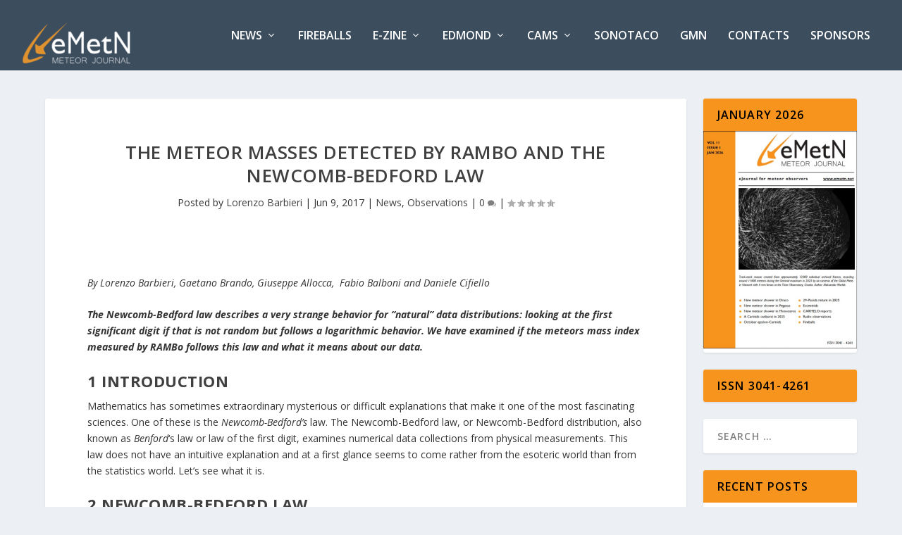

--- FILE ---
content_type: text/html; charset=UTF-8
request_url: https://www.emeteornews.net/2017/06/09/meteor-masses-detected-rambo-newcomb-bedford-law/
body_size: 24781
content:
<!DOCTYPE html>
<!--[if IE 6]>
<html id="ie6" lang="en-GB">
<![endif]-->
<!--[if IE 7]>
<html id="ie7" lang="en-GB">
<![endif]-->
<!--[if IE 8]>
<html id="ie8" lang="en-GB">
<![endif]-->
<!--[if !(IE 6) | !(IE 7) | !(IE 8)  ]><!-->
<html lang="en-GB">
<!--<![endif]-->
<head>
	<meta charset="UTF-8" />
			
	<meta http-equiv="X-UA-Compatible" content="IE=edge">
	<link rel="pingback" href="https://www.emeteornews.net/xmlrpc.php" />

		<!--[if lt IE 9]>
	<script src="https://www.emeteornews.net/wp-content/themes/Extra/scripts/ext/html5.js" type="text/javascript"></script>
	<![endif]-->

	<script type="text/javascript">
		document.documentElement.className = 'js';
	</script>

	<title>The meteor masses detected by RAMBo and the Newcomb-Bedford law | eMetN Meteor Journal</title>
<meta name='robots' content='max-image-preview:large' />
<script type="text/javascript">
			let jqueryParams=[],jQuery=function(r){return jqueryParams=[...jqueryParams,r],jQuery},$=function(r){return jqueryParams=[...jqueryParams,r],$};window.jQuery=jQuery,window.$=jQuery;let customHeadScripts=!1;jQuery.fn=jQuery.prototype={},$.fn=jQuery.prototype={},jQuery.noConflict=function(r){if(window.jQuery)return jQuery=window.jQuery,$=window.jQuery,customHeadScripts=!0,jQuery.noConflict},jQuery.ready=function(r){jqueryParams=[...jqueryParams,r]},$.ready=function(r){jqueryParams=[...jqueryParams,r]},jQuery.load=function(r){jqueryParams=[...jqueryParams,r]},$.load=function(r){jqueryParams=[...jqueryParams,r]},jQuery.fn.ready=function(r){jqueryParams=[...jqueryParams,r]},$.fn.ready=function(r){jqueryParams=[...jqueryParams,r]};</script><link rel='dns-prefetch' href='//secure.gravatar.com' />
<link rel='dns-prefetch' href='//stats.wp.com' />
<link rel='dns-prefetch' href='//fonts.googleapis.com' />
<link rel='dns-prefetch' href='//v0.wordpress.com' />
<link rel="alternate" type="application/rss+xml" title="eMetN Meteor Journal &raquo; Feed" href="https://www.emeteornews.net/feed/" />
<link rel="alternate" type="application/rss+xml" title="eMetN Meteor Journal &raquo; Comments Feed" href="https://www.emeteornews.net/comments/feed/" />
<link rel="alternate" type="application/rss+xml" title="eMetN Meteor Journal &raquo; The meteor masses detected by RAMBo and the Newcomb-Bedford law Comments Feed" href="https://www.emeteornews.net/2017/06/09/meteor-masses-detected-rambo-newcomb-bedford-law/feed/" />
<link rel="alternate" title="oEmbed (JSON)" type="application/json+oembed" href="https://www.emeteornews.net/wp-json/oembed/1.0/embed?url=https%3A%2F%2Fwww.emeteornews.net%2F2017%2F06%2F09%2Fmeteor-masses-detected-rambo-newcomb-bedford-law%2F" />
<link rel="alternate" title="oEmbed (XML)" type="text/xml+oembed" href="https://www.emeteornews.net/wp-json/oembed/1.0/embed?url=https%3A%2F%2Fwww.emeteornews.net%2F2017%2F06%2F09%2Fmeteor-masses-detected-rambo-newcomb-bedford-law%2F&#038;format=xml" />
<meta content="Extra v.4.27.5" name="generator"/><style id='wp-block-library-inline-css' type='text/css'>
:root{--wp-block-synced-color:#7a00df;--wp-block-synced-color--rgb:122,0,223;--wp-bound-block-color:var(--wp-block-synced-color);--wp-editor-canvas-background:#ddd;--wp-admin-theme-color:#007cba;--wp-admin-theme-color--rgb:0,124,186;--wp-admin-theme-color-darker-10:#006ba1;--wp-admin-theme-color-darker-10--rgb:0,107,160.5;--wp-admin-theme-color-darker-20:#005a87;--wp-admin-theme-color-darker-20--rgb:0,90,135;--wp-admin-border-width-focus:2px}@media (min-resolution:192dpi){:root{--wp-admin-border-width-focus:1.5px}}.wp-element-button{cursor:pointer}:root .has-very-light-gray-background-color{background-color:#eee}:root .has-very-dark-gray-background-color{background-color:#313131}:root .has-very-light-gray-color{color:#eee}:root .has-very-dark-gray-color{color:#313131}:root .has-vivid-green-cyan-to-vivid-cyan-blue-gradient-background{background:linear-gradient(135deg,#00d084,#0693e3)}:root .has-purple-crush-gradient-background{background:linear-gradient(135deg,#34e2e4,#4721fb 50%,#ab1dfe)}:root .has-hazy-dawn-gradient-background{background:linear-gradient(135deg,#faaca8,#dad0ec)}:root .has-subdued-olive-gradient-background{background:linear-gradient(135deg,#fafae1,#67a671)}:root .has-atomic-cream-gradient-background{background:linear-gradient(135deg,#fdd79a,#004a59)}:root .has-nightshade-gradient-background{background:linear-gradient(135deg,#330968,#31cdcf)}:root .has-midnight-gradient-background{background:linear-gradient(135deg,#020381,#2874fc)}:root{--wp--preset--font-size--normal:16px;--wp--preset--font-size--huge:42px}.has-regular-font-size{font-size:1em}.has-larger-font-size{font-size:2.625em}.has-normal-font-size{font-size:var(--wp--preset--font-size--normal)}.has-huge-font-size{font-size:var(--wp--preset--font-size--huge)}.has-text-align-center{text-align:center}.has-text-align-left{text-align:left}.has-text-align-right{text-align:right}.has-fit-text{white-space:nowrap!important}#end-resizable-editor-section{display:none}.aligncenter{clear:both}.items-justified-left{justify-content:flex-start}.items-justified-center{justify-content:center}.items-justified-right{justify-content:flex-end}.items-justified-space-between{justify-content:space-between}.screen-reader-text{border:0;clip-path:inset(50%);height:1px;margin:-1px;overflow:hidden;padding:0;position:absolute;width:1px;word-wrap:normal!important}.screen-reader-text:focus{background-color:#ddd;clip-path:none;color:#444;display:block;font-size:1em;height:auto;left:5px;line-height:normal;padding:15px 23px 14px;text-decoration:none;top:5px;width:auto;z-index:100000}html :where(.has-border-color){border-style:solid}html :where([style*=border-top-color]){border-top-style:solid}html :where([style*=border-right-color]){border-right-style:solid}html :where([style*=border-bottom-color]){border-bottom-style:solid}html :where([style*=border-left-color]){border-left-style:solid}html :where([style*=border-width]){border-style:solid}html :where([style*=border-top-width]){border-top-style:solid}html :where([style*=border-right-width]){border-right-style:solid}html :where([style*=border-bottom-width]){border-bottom-style:solid}html :where([style*=border-left-width]){border-left-style:solid}html :where(img[class*=wp-image-]){height:auto;max-width:100%}:where(figure){margin:0 0 1em}html :where(.is-position-sticky){--wp-admin--admin-bar--position-offset:var(--wp-admin--admin-bar--height,0px)}@media screen and (max-width:600px){html :where(.is-position-sticky){--wp-admin--admin-bar--position-offset:0px}}

/*# sourceURL=wp-block-library-inline-css */
</style><style id='wp-block-group-inline-css' type='text/css'>
.wp-block-group{box-sizing:border-box}:where(.wp-block-group.wp-block-group-is-layout-constrained){position:relative}
/*# sourceURL=https://www.emeteornews.net/wp-includes/blocks/group/style.min.css */
</style>
<style id='wp-block-group-theme-inline-css' type='text/css'>
:where(.wp-block-group.has-background){padding:1.25em 2.375em}
/*# sourceURL=https://www.emeteornews.net/wp-includes/blocks/group/theme.min.css */
</style>
<style id='global-styles-inline-css' type='text/css'>
:root{--wp--preset--aspect-ratio--square: 1;--wp--preset--aspect-ratio--4-3: 4/3;--wp--preset--aspect-ratio--3-4: 3/4;--wp--preset--aspect-ratio--3-2: 3/2;--wp--preset--aspect-ratio--2-3: 2/3;--wp--preset--aspect-ratio--16-9: 16/9;--wp--preset--aspect-ratio--9-16: 9/16;--wp--preset--color--black: #000000;--wp--preset--color--cyan-bluish-gray: #abb8c3;--wp--preset--color--white: #ffffff;--wp--preset--color--pale-pink: #f78da7;--wp--preset--color--vivid-red: #cf2e2e;--wp--preset--color--luminous-vivid-orange: #ff6900;--wp--preset--color--luminous-vivid-amber: #fcb900;--wp--preset--color--light-green-cyan: #7bdcb5;--wp--preset--color--vivid-green-cyan: #00d084;--wp--preset--color--pale-cyan-blue: #8ed1fc;--wp--preset--color--vivid-cyan-blue: #0693e3;--wp--preset--color--vivid-purple: #9b51e0;--wp--preset--gradient--vivid-cyan-blue-to-vivid-purple: linear-gradient(135deg,rgb(6,147,227) 0%,rgb(155,81,224) 100%);--wp--preset--gradient--light-green-cyan-to-vivid-green-cyan: linear-gradient(135deg,rgb(122,220,180) 0%,rgb(0,208,130) 100%);--wp--preset--gradient--luminous-vivid-amber-to-luminous-vivid-orange: linear-gradient(135deg,rgb(252,185,0) 0%,rgb(255,105,0) 100%);--wp--preset--gradient--luminous-vivid-orange-to-vivid-red: linear-gradient(135deg,rgb(255,105,0) 0%,rgb(207,46,46) 100%);--wp--preset--gradient--very-light-gray-to-cyan-bluish-gray: linear-gradient(135deg,rgb(238,238,238) 0%,rgb(169,184,195) 100%);--wp--preset--gradient--cool-to-warm-spectrum: linear-gradient(135deg,rgb(74,234,220) 0%,rgb(151,120,209) 20%,rgb(207,42,186) 40%,rgb(238,44,130) 60%,rgb(251,105,98) 80%,rgb(254,248,76) 100%);--wp--preset--gradient--blush-light-purple: linear-gradient(135deg,rgb(255,206,236) 0%,rgb(152,150,240) 100%);--wp--preset--gradient--blush-bordeaux: linear-gradient(135deg,rgb(254,205,165) 0%,rgb(254,45,45) 50%,rgb(107,0,62) 100%);--wp--preset--gradient--luminous-dusk: linear-gradient(135deg,rgb(255,203,112) 0%,rgb(199,81,192) 50%,rgb(65,88,208) 100%);--wp--preset--gradient--pale-ocean: linear-gradient(135deg,rgb(255,245,203) 0%,rgb(182,227,212) 50%,rgb(51,167,181) 100%);--wp--preset--gradient--electric-grass: linear-gradient(135deg,rgb(202,248,128) 0%,rgb(113,206,126) 100%);--wp--preset--gradient--midnight: linear-gradient(135deg,rgb(2,3,129) 0%,rgb(40,116,252) 100%);--wp--preset--font-size--small: 13px;--wp--preset--font-size--medium: 20px;--wp--preset--font-size--large: 36px;--wp--preset--font-size--x-large: 42px;--wp--preset--spacing--20: 0.44rem;--wp--preset--spacing--30: 0.67rem;--wp--preset--spacing--40: 1rem;--wp--preset--spacing--50: 1.5rem;--wp--preset--spacing--60: 2.25rem;--wp--preset--spacing--70: 3.38rem;--wp--preset--spacing--80: 5.06rem;--wp--preset--shadow--natural: 6px 6px 9px rgba(0, 0, 0, 0.2);--wp--preset--shadow--deep: 12px 12px 50px rgba(0, 0, 0, 0.4);--wp--preset--shadow--sharp: 6px 6px 0px rgba(0, 0, 0, 0.2);--wp--preset--shadow--outlined: 6px 6px 0px -3px rgb(255, 255, 255), 6px 6px rgb(0, 0, 0);--wp--preset--shadow--crisp: 6px 6px 0px rgb(0, 0, 0);}:root { --wp--style--global--content-size: 856px;--wp--style--global--wide-size: 1280px; }:where(body) { margin: 0; }.wp-site-blocks > .alignleft { float: left; margin-right: 2em; }.wp-site-blocks > .alignright { float: right; margin-left: 2em; }.wp-site-blocks > .aligncenter { justify-content: center; margin-left: auto; margin-right: auto; }:where(.is-layout-flex){gap: 0.5em;}:where(.is-layout-grid){gap: 0.5em;}.is-layout-flow > .alignleft{float: left;margin-inline-start: 0;margin-inline-end: 2em;}.is-layout-flow > .alignright{float: right;margin-inline-start: 2em;margin-inline-end: 0;}.is-layout-flow > .aligncenter{margin-left: auto !important;margin-right: auto !important;}.is-layout-constrained > .alignleft{float: left;margin-inline-start: 0;margin-inline-end: 2em;}.is-layout-constrained > .alignright{float: right;margin-inline-start: 2em;margin-inline-end: 0;}.is-layout-constrained > .aligncenter{margin-left: auto !important;margin-right: auto !important;}.is-layout-constrained > :where(:not(.alignleft):not(.alignright):not(.alignfull)){max-width: var(--wp--style--global--content-size);margin-left: auto !important;margin-right: auto !important;}.is-layout-constrained > .alignwide{max-width: var(--wp--style--global--wide-size);}body .is-layout-flex{display: flex;}.is-layout-flex{flex-wrap: wrap;align-items: center;}.is-layout-flex > :is(*, div){margin: 0;}body .is-layout-grid{display: grid;}.is-layout-grid > :is(*, div){margin: 0;}body{padding-top: 0px;padding-right: 0px;padding-bottom: 0px;padding-left: 0px;}:root :where(.wp-element-button, .wp-block-button__link){background-color: #32373c;border-width: 0;color: #fff;font-family: inherit;font-size: inherit;font-style: inherit;font-weight: inherit;letter-spacing: inherit;line-height: inherit;padding-top: calc(0.667em + 2px);padding-right: calc(1.333em + 2px);padding-bottom: calc(0.667em + 2px);padding-left: calc(1.333em + 2px);text-decoration: none;text-transform: inherit;}.has-black-color{color: var(--wp--preset--color--black) !important;}.has-cyan-bluish-gray-color{color: var(--wp--preset--color--cyan-bluish-gray) !important;}.has-white-color{color: var(--wp--preset--color--white) !important;}.has-pale-pink-color{color: var(--wp--preset--color--pale-pink) !important;}.has-vivid-red-color{color: var(--wp--preset--color--vivid-red) !important;}.has-luminous-vivid-orange-color{color: var(--wp--preset--color--luminous-vivid-orange) !important;}.has-luminous-vivid-amber-color{color: var(--wp--preset--color--luminous-vivid-amber) !important;}.has-light-green-cyan-color{color: var(--wp--preset--color--light-green-cyan) !important;}.has-vivid-green-cyan-color{color: var(--wp--preset--color--vivid-green-cyan) !important;}.has-pale-cyan-blue-color{color: var(--wp--preset--color--pale-cyan-blue) !important;}.has-vivid-cyan-blue-color{color: var(--wp--preset--color--vivid-cyan-blue) !important;}.has-vivid-purple-color{color: var(--wp--preset--color--vivid-purple) !important;}.has-black-background-color{background-color: var(--wp--preset--color--black) !important;}.has-cyan-bluish-gray-background-color{background-color: var(--wp--preset--color--cyan-bluish-gray) !important;}.has-white-background-color{background-color: var(--wp--preset--color--white) !important;}.has-pale-pink-background-color{background-color: var(--wp--preset--color--pale-pink) !important;}.has-vivid-red-background-color{background-color: var(--wp--preset--color--vivid-red) !important;}.has-luminous-vivid-orange-background-color{background-color: var(--wp--preset--color--luminous-vivid-orange) !important;}.has-luminous-vivid-amber-background-color{background-color: var(--wp--preset--color--luminous-vivid-amber) !important;}.has-light-green-cyan-background-color{background-color: var(--wp--preset--color--light-green-cyan) !important;}.has-vivid-green-cyan-background-color{background-color: var(--wp--preset--color--vivid-green-cyan) !important;}.has-pale-cyan-blue-background-color{background-color: var(--wp--preset--color--pale-cyan-blue) !important;}.has-vivid-cyan-blue-background-color{background-color: var(--wp--preset--color--vivid-cyan-blue) !important;}.has-vivid-purple-background-color{background-color: var(--wp--preset--color--vivid-purple) !important;}.has-black-border-color{border-color: var(--wp--preset--color--black) !important;}.has-cyan-bluish-gray-border-color{border-color: var(--wp--preset--color--cyan-bluish-gray) !important;}.has-white-border-color{border-color: var(--wp--preset--color--white) !important;}.has-pale-pink-border-color{border-color: var(--wp--preset--color--pale-pink) !important;}.has-vivid-red-border-color{border-color: var(--wp--preset--color--vivid-red) !important;}.has-luminous-vivid-orange-border-color{border-color: var(--wp--preset--color--luminous-vivid-orange) !important;}.has-luminous-vivid-amber-border-color{border-color: var(--wp--preset--color--luminous-vivid-amber) !important;}.has-light-green-cyan-border-color{border-color: var(--wp--preset--color--light-green-cyan) !important;}.has-vivid-green-cyan-border-color{border-color: var(--wp--preset--color--vivid-green-cyan) !important;}.has-pale-cyan-blue-border-color{border-color: var(--wp--preset--color--pale-cyan-blue) !important;}.has-vivid-cyan-blue-border-color{border-color: var(--wp--preset--color--vivid-cyan-blue) !important;}.has-vivid-purple-border-color{border-color: var(--wp--preset--color--vivid-purple) !important;}.has-vivid-cyan-blue-to-vivid-purple-gradient-background{background: var(--wp--preset--gradient--vivid-cyan-blue-to-vivid-purple) !important;}.has-light-green-cyan-to-vivid-green-cyan-gradient-background{background: var(--wp--preset--gradient--light-green-cyan-to-vivid-green-cyan) !important;}.has-luminous-vivid-amber-to-luminous-vivid-orange-gradient-background{background: var(--wp--preset--gradient--luminous-vivid-amber-to-luminous-vivid-orange) !important;}.has-luminous-vivid-orange-to-vivid-red-gradient-background{background: var(--wp--preset--gradient--luminous-vivid-orange-to-vivid-red) !important;}.has-very-light-gray-to-cyan-bluish-gray-gradient-background{background: var(--wp--preset--gradient--very-light-gray-to-cyan-bluish-gray) !important;}.has-cool-to-warm-spectrum-gradient-background{background: var(--wp--preset--gradient--cool-to-warm-spectrum) !important;}.has-blush-light-purple-gradient-background{background: var(--wp--preset--gradient--blush-light-purple) !important;}.has-blush-bordeaux-gradient-background{background: var(--wp--preset--gradient--blush-bordeaux) !important;}.has-luminous-dusk-gradient-background{background: var(--wp--preset--gradient--luminous-dusk) !important;}.has-pale-ocean-gradient-background{background: var(--wp--preset--gradient--pale-ocean) !important;}.has-electric-grass-gradient-background{background: var(--wp--preset--gradient--electric-grass) !important;}.has-midnight-gradient-background{background: var(--wp--preset--gradient--midnight) !important;}.has-small-font-size{font-size: var(--wp--preset--font-size--small) !important;}.has-medium-font-size{font-size: var(--wp--preset--font-size--medium) !important;}.has-large-font-size{font-size: var(--wp--preset--font-size--large) !important;}.has-x-large-font-size{font-size: var(--wp--preset--font-size--x-large) !important;}
/*# sourceURL=global-styles-inline-css */
</style>

<link rel='stylesheet' id='mpp_gutenberg-css' href='https://www.emeteornews.net/wp-content/plugins/metronet-profile-picture/dist/blocks.style.build.css?ver=2.6.3' type='text/css' media='all' />
<link rel='stylesheet' id='sp-news-public-css' href='https://www.emeteornews.net/wp-content/plugins/sp-news-and-widget/assets/css/wpnw-public.css?ver=5.0.6' type='text/css' media='all' />
<link rel='stylesheet' id='extra-fonts-css' href='https://fonts.googleapis.com/css?family=Open+Sans:300italic,400italic,600italic,700italic,800italic,400,300,600,700,800&#038;subset=latin,latin-ext' type='text/css' media='all' />
<link rel='stylesheet' id='extra-style-css' href='https://www.emeteornews.net/wp-content/themes/Extra/style.min.css?ver=4.27.5' type='text/css' media='all' />
<style id='extra-dynamic-critical-inline-css' type='text/css'>
@font-face{font-family:ETmodules;font-display:block;src:url(//www.emeteornews.net/wp-content/themes/Extra/core/admin/fonts/modules/base/modules.eot);src:url(//www.emeteornews.net/wp-content/themes/Extra/core/admin/fonts/modules/base/modules.eot?#iefix) format("embedded-opentype"),url(//www.emeteornews.net/wp-content/themes/Extra/core/admin/fonts/modules/base/modules.woff) format("woff"),url(//www.emeteornews.net/wp-content/themes/Extra/core/admin/fonts/modules/base/modules.ttf) format("truetype"),url(//www.emeteornews.net/wp-content/themes/Extra/core/admin/fonts/modules/base/modules.svg#ETmodules) format("svg");font-weight:400;font-style:normal}
.et_audio_content,.et_link_content,.et_quote_content{background-color:#2ea3f2}.et_pb_post .et-pb-controllers a{margin-bottom:10px}.format-gallery .et-pb-controllers{bottom:0}.et_pb_blog_grid .et_audio_content{margin-bottom:19px}.et_pb_row .et_pb_blog_grid .et_pb_post .et_pb_slide{min-height:180px}.et_audio_content .wp-block-audio{margin:0;padding:0}.et_audio_content h2{line-height:44px}.et_pb_column_1_2 .et_audio_content h2,.et_pb_column_1_3 .et_audio_content h2,.et_pb_column_1_4 .et_audio_content h2,.et_pb_column_1_5 .et_audio_content h2,.et_pb_column_1_6 .et_audio_content h2,.et_pb_column_2_5 .et_audio_content h2,.et_pb_column_3_5 .et_audio_content h2,.et_pb_column_3_8 .et_audio_content h2{margin-bottom:9px;margin-top:0}.et_pb_column_1_2 .et_audio_content,.et_pb_column_3_5 .et_audio_content{padding:35px 40px}.et_pb_column_1_2 .et_audio_content h2,.et_pb_column_3_5 .et_audio_content h2{line-height:32px}.et_pb_column_1_3 .et_audio_content,.et_pb_column_1_4 .et_audio_content,.et_pb_column_1_5 .et_audio_content,.et_pb_column_1_6 .et_audio_content,.et_pb_column_2_5 .et_audio_content,.et_pb_column_3_8 .et_audio_content{padding:35px 20px}.et_pb_column_1_3 .et_audio_content h2,.et_pb_column_1_4 .et_audio_content h2,.et_pb_column_1_5 .et_audio_content h2,.et_pb_column_1_6 .et_audio_content h2,.et_pb_column_2_5 .et_audio_content h2,.et_pb_column_3_8 .et_audio_content h2{font-size:18px;line-height:26px}article.et_pb_has_overlay .et_pb_blog_image_container{position:relative}.et_pb_post>.et_main_video_container{position:relative;margin-bottom:30px}.et_pb_post .et_pb_video_overlay .et_pb_video_play{color:#fff}.et_pb_post .et_pb_video_overlay_hover:hover{background:rgba(0,0,0,.6)}.et_audio_content,.et_link_content,.et_quote_content{text-align:center;word-wrap:break-word;position:relative;padding:50px 60px}.et_audio_content h2,.et_link_content a.et_link_main_url,.et_link_content h2,.et_quote_content blockquote cite,.et_quote_content blockquote p{color:#fff!important}.et_quote_main_link{position:absolute;text-indent:-9999px;width:100%;height:100%;display:block;top:0;left:0}.et_quote_content blockquote{padding:0;margin:0;border:none}.et_audio_content h2,.et_link_content h2,.et_quote_content blockquote p{margin-top:0}.et_audio_content h2{margin-bottom:20px}.et_audio_content h2,.et_link_content h2,.et_quote_content blockquote p{line-height:44px}.et_link_content a.et_link_main_url,.et_quote_content blockquote cite{font-size:18px;font-weight:200}.et_quote_content blockquote cite{font-style:normal}.et_pb_column_2_3 .et_quote_content{padding:50px 42px 45px}.et_pb_column_2_3 .et_audio_content,.et_pb_column_2_3 .et_link_content{padding:40px 40px 45px}.et_pb_column_1_2 .et_audio_content,.et_pb_column_1_2 .et_link_content,.et_pb_column_1_2 .et_quote_content,.et_pb_column_3_5 .et_audio_content,.et_pb_column_3_5 .et_link_content,.et_pb_column_3_5 .et_quote_content{padding:35px 40px}.et_pb_column_1_2 .et_quote_content blockquote p,.et_pb_column_3_5 .et_quote_content blockquote p{font-size:26px;line-height:32px}.et_pb_column_1_2 .et_audio_content h2,.et_pb_column_1_2 .et_link_content h2,.et_pb_column_3_5 .et_audio_content h2,.et_pb_column_3_5 .et_link_content h2{line-height:32px}.et_pb_column_1_2 .et_link_content a.et_link_main_url,.et_pb_column_1_2 .et_quote_content blockquote cite,.et_pb_column_3_5 .et_link_content a.et_link_main_url,.et_pb_column_3_5 .et_quote_content blockquote cite{font-size:14px}.et_pb_column_1_3 .et_quote_content,.et_pb_column_1_4 .et_quote_content,.et_pb_column_1_5 .et_quote_content,.et_pb_column_1_6 .et_quote_content,.et_pb_column_2_5 .et_quote_content,.et_pb_column_3_8 .et_quote_content{padding:35px 30px 32px}.et_pb_column_1_3 .et_audio_content,.et_pb_column_1_3 .et_link_content,.et_pb_column_1_4 .et_audio_content,.et_pb_column_1_4 .et_link_content,.et_pb_column_1_5 .et_audio_content,.et_pb_column_1_5 .et_link_content,.et_pb_column_1_6 .et_audio_content,.et_pb_column_1_6 .et_link_content,.et_pb_column_2_5 .et_audio_content,.et_pb_column_2_5 .et_link_content,.et_pb_column_3_8 .et_audio_content,.et_pb_column_3_8 .et_link_content{padding:35px 20px}.et_pb_column_1_3 .et_audio_content h2,.et_pb_column_1_3 .et_link_content h2,.et_pb_column_1_3 .et_quote_content blockquote p,.et_pb_column_1_4 .et_audio_content h2,.et_pb_column_1_4 .et_link_content h2,.et_pb_column_1_4 .et_quote_content blockquote p,.et_pb_column_1_5 .et_audio_content h2,.et_pb_column_1_5 .et_link_content h2,.et_pb_column_1_5 .et_quote_content blockquote p,.et_pb_column_1_6 .et_audio_content h2,.et_pb_column_1_6 .et_link_content h2,.et_pb_column_1_6 .et_quote_content blockquote p,.et_pb_column_2_5 .et_audio_content h2,.et_pb_column_2_5 .et_link_content h2,.et_pb_column_2_5 .et_quote_content blockquote p,.et_pb_column_3_8 .et_audio_content h2,.et_pb_column_3_8 .et_link_content h2,.et_pb_column_3_8 .et_quote_content blockquote p{font-size:18px;line-height:26px}.et_pb_column_1_3 .et_link_content a.et_link_main_url,.et_pb_column_1_3 .et_quote_content blockquote cite,.et_pb_column_1_4 .et_link_content a.et_link_main_url,.et_pb_column_1_4 .et_quote_content blockquote cite,.et_pb_column_1_5 .et_link_content a.et_link_main_url,.et_pb_column_1_5 .et_quote_content blockquote cite,.et_pb_column_1_6 .et_link_content a.et_link_main_url,.et_pb_column_1_6 .et_quote_content blockquote cite,.et_pb_column_2_5 .et_link_content a.et_link_main_url,.et_pb_column_2_5 .et_quote_content blockquote cite,.et_pb_column_3_8 .et_link_content a.et_link_main_url,.et_pb_column_3_8 .et_quote_content blockquote cite{font-size:14px}.et_pb_post .et_pb_gallery_post_type .et_pb_slide{min-height:500px;background-size:cover!important;background-position:top}.format-gallery .et_pb_slider.gallery-not-found .et_pb_slide{box-shadow:inset 0 0 10px rgba(0,0,0,.1)}.format-gallery .et_pb_slider:hover .et-pb-arrow-prev{left:0}.format-gallery .et_pb_slider:hover .et-pb-arrow-next{right:0}.et_pb_post>.et_pb_slider{margin-bottom:30px}.et_pb_column_3_4 .et_pb_post .et_pb_slide{min-height:442px}.et_pb_column_2_3 .et_pb_post .et_pb_slide{min-height:390px}.et_pb_column_1_2 .et_pb_post .et_pb_slide,.et_pb_column_3_5 .et_pb_post .et_pb_slide{min-height:284px}.et_pb_column_1_3 .et_pb_post .et_pb_slide,.et_pb_column_2_5 .et_pb_post .et_pb_slide,.et_pb_column_3_8 .et_pb_post .et_pb_slide{min-height:180px}.et_pb_column_1_4 .et_pb_post .et_pb_slide,.et_pb_column_1_5 .et_pb_post .et_pb_slide,.et_pb_column_1_6 .et_pb_post .et_pb_slide{min-height:125px}.et_pb_portfolio.et_pb_section_parallax .pagination,.et_pb_portfolio.et_pb_section_video .pagination,.et_pb_portfolio_grid.et_pb_section_parallax .pagination,.et_pb_portfolio_grid.et_pb_section_video .pagination{position:relative}.et_pb_bg_layout_light .et_pb_post .post-meta,.et_pb_bg_layout_light .et_pb_post .post-meta a,.et_pb_bg_layout_light .et_pb_post p{color:#666}.et_pb_bg_layout_dark .et_pb_post .post-meta,.et_pb_bg_layout_dark .et_pb_post .post-meta a,.et_pb_bg_layout_dark .et_pb_post p{color:inherit}.et_pb_text_color_dark .et_audio_content h2,.et_pb_text_color_dark .et_link_content a.et_link_main_url,.et_pb_text_color_dark .et_link_content h2,.et_pb_text_color_dark .et_quote_content blockquote cite,.et_pb_text_color_dark .et_quote_content blockquote p{color:#666!important}.et_pb_text_color_dark.et_audio_content h2,.et_pb_text_color_dark.et_link_content a.et_link_main_url,.et_pb_text_color_dark.et_link_content h2,.et_pb_text_color_dark.et_quote_content blockquote cite,.et_pb_text_color_dark.et_quote_content blockquote p{color:#bbb!important}.et_pb_text_color_dark.et_audio_content,.et_pb_text_color_dark.et_link_content,.et_pb_text_color_dark.et_quote_content{background-color:#e8e8e8}@media (min-width:981px) and (max-width:1100px){.et_quote_content{padding:50px 70px 45px}.et_pb_column_2_3 .et_quote_content{padding:50px 50px 45px}.et_pb_column_1_2 .et_quote_content,.et_pb_column_3_5 .et_quote_content{padding:35px 47px 30px}.et_pb_column_1_3 .et_quote_content,.et_pb_column_1_4 .et_quote_content,.et_pb_column_1_5 .et_quote_content,.et_pb_column_1_6 .et_quote_content,.et_pb_column_2_5 .et_quote_content,.et_pb_column_3_8 .et_quote_content{padding:35px 25px 32px}.et_pb_column_4_4 .et_pb_post .et_pb_slide{min-height:534px}.et_pb_column_3_4 .et_pb_post .et_pb_slide{min-height:392px}.et_pb_column_2_3 .et_pb_post .et_pb_slide{min-height:345px}.et_pb_column_1_2 .et_pb_post .et_pb_slide,.et_pb_column_3_5 .et_pb_post .et_pb_slide{min-height:250px}.et_pb_column_1_3 .et_pb_post .et_pb_slide,.et_pb_column_2_5 .et_pb_post .et_pb_slide,.et_pb_column_3_8 .et_pb_post .et_pb_slide{min-height:155px}.et_pb_column_1_4 .et_pb_post .et_pb_slide,.et_pb_column_1_5 .et_pb_post .et_pb_slide,.et_pb_column_1_6 .et_pb_post .et_pb_slide{min-height:108px}}@media (max-width:980px){.et_pb_bg_layout_dark_tablet .et_audio_content h2{color:#fff!important}.et_pb_text_color_dark_tablet.et_audio_content h2{color:#bbb!important}.et_pb_text_color_dark_tablet.et_audio_content{background-color:#e8e8e8}.et_pb_bg_layout_dark_tablet .et_audio_content h2,.et_pb_bg_layout_dark_tablet .et_link_content a.et_link_main_url,.et_pb_bg_layout_dark_tablet .et_link_content h2,.et_pb_bg_layout_dark_tablet .et_quote_content blockquote cite,.et_pb_bg_layout_dark_tablet .et_quote_content blockquote p{color:#fff!important}.et_pb_text_color_dark_tablet .et_audio_content h2,.et_pb_text_color_dark_tablet .et_link_content a.et_link_main_url,.et_pb_text_color_dark_tablet .et_link_content h2,.et_pb_text_color_dark_tablet .et_quote_content blockquote cite,.et_pb_text_color_dark_tablet .et_quote_content blockquote p{color:#666!important}.et_pb_text_color_dark_tablet.et_audio_content h2,.et_pb_text_color_dark_tablet.et_link_content a.et_link_main_url,.et_pb_text_color_dark_tablet.et_link_content h2,.et_pb_text_color_dark_tablet.et_quote_content blockquote cite,.et_pb_text_color_dark_tablet.et_quote_content blockquote p{color:#bbb!important}.et_pb_text_color_dark_tablet.et_audio_content,.et_pb_text_color_dark_tablet.et_link_content,.et_pb_text_color_dark_tablet.et_quote_content{background-color:#e8e8e8}}@media (min-width:768px) and (max-width:980px){.et_audio_content h2{font-size:26px!important;line-height:44px!important;margin-bottom:24px!important}.et_pb_post>.et_pb_gallery_post_type>.et_pb_slides>.et_pb_slide{min-height:384px!important}.et_quote_content{padding:50px 43px 45px!important}.et_quote_content blockquote p{font-size:26px!important;line-height:44px!important}.et_quote_content blockquote cite{font-size:18px!important}.et_link_content{padding:40px 40px 45px}.et_link_content h2{font-size:26px!important;line-height:44px!important}.et_link_content a.et_link_main_url{font-size:18px!important}}@media (max-width:767px){.et_audio_content h2,.et_link_content h2,.et_quote_content,.et_quote_content blockquote p{font-size:20px!important;line-height:26px!important}.et_audio_content,.et_link_content{padding:35px 20px!important}.et_audio_content h2{margin-bottom:9px!important}.et_pb_bg_layout_dark_phone .et_audio_content h2{color:#fff!important}.et_pb_text_color_dark_phone.et_audio_content{background-color:#e8e8e8}.et_link_content a.et_link_main_url,.et_quote_content blockquote cite{font-size:14px!important}.format-gallery .et-pb-controllers{height:auto}.et_pb_post>.et_pb_gallery_post_type>.et_pb_slides>.et_pb_slide{min-height:222px!important}.et_pb_bg_layout_dark_phone .et_audio_content h2,.et_pb_bg_layout_dark_phone .et_link_content a.et_link_main_url,.et_pb_bg_layout_dark_phone .et_link_content h2,.et_pb_bg_layout_dark_phone .et_quote_content blockquote cite,.et_pb_bg_layout_dark_phone .et_quote_content blockquote p{color:#fff!important}.et_pb_text_color_dark_phone .et_audio_content h2,.et_pb_text_color_dark_phone .et_link_content a.et_link_main_url,.et_pb_text_color_dark_phone .et_link_content h2,.et_pb_text_color_dark_phone .et_quote_content blockquote cite,.et_pb_text_color_dark_phone .et_quote_content blockquote p{color:#666!important}.et_pb_text_color_dark_phone.et_audio_content h2,.et_pb_text_color_dark_phone.et_link_content a.et_link_main_url,.et_pb_text_color_dark_phone.et_link_content h2,.et_pb_text_color_dark_phone.et_quote_content blockquote cite,.et_pb_text_color_dark_phone.et_quote_content blockquote p{color:#bbb!important}.et_pb_text_color_dark_phone.et_audio_content,.et_pb_text_color_dark_phone.et_link_content,.et_pb_text_color_dark_phone.et_quote_content{background-color:#e8e8e8}}@media (max-width:479px){.et_pb_column_1_2 .et_pb_carousel_item .et_pb_video_play,.et_pb_column_1_3 .et_pb_carousel_item .et_pb_video_play,.et_pb_column_2_3 .et_pb_carousel_item .et_pb_video_play,.et_pb_column_2_5 .et_pb_carousel_item .et_pb_video_play,.et_pb_column_3_5 .et_pb_carousel_item .et_pb_video_play,.et_pb_column_3_8 .et_pb_carousel_item .et_pb_video_play{font-size:1.5rem;line-height:1.5rem;margin-left:-.75rem;margin-top:-.75rem}.et_audio_content,.et_quote_content{padding:35px 20px!important}.et_pb_post>.et_pb_gallery_post_type>.et_pb_slides>.et_pb_slide{min-height:156px!important}}.et_full_width_page .et_gallery_item{float:left;width:20.875%;margin:0 5.5% 5.5% 0}.et_full_width_page .et_gallery_item:nth-child(3n){margin-right:5.5%}.et_full_width_page .et_gallery_item:nth-child(3n+1){clear:none}.et_full_width_page .et_gallery_item:nth-child(4n){margin-right:0}.et_full_width_page .et_gallery_item:nth-child(4n+1){clear:both}
.et_pb_slider{position:relative;overflow:hidden}.et_pb_slide{padding:0 6%;background-size:cover;background-position:50%;background-repeat:no-repeat}.et_pb_slider .et_pb_slide{display:none;float:left;margin-right:-100%;position:relative;width:100%;text-align:center;list-style:none!important;background-position:50%;background-size:100%;background-size:cover}.et_pb_slider .et_pb_slide:first-child{display:list-item}.et-pb-controllers{position:absolute;bottom:20px;left:0;width:100%;text-align:center;z-index:10}.et-pb-controllers a{display:inline-block;background-color:hsla(0,0%,100%,.5);text-indent:-9999px;border-radius:7px;width:7px;height:7px;margin-right:10px;padding:0;opacity:.5}.et-pb-controllers .et-pb-active-control{opacity:1}.et-pb-controllers a:last-child{margin-right:0}.et-pb-controllers .et-pb-active-control{background-color:#fff}.et_pb_slides .et_pb_temp_slide{display:block}.et_pb_slides:after{content:"";display:block;clear:both;visibility:hidden;line-height:0;height:0;width:0}@media (max-width:980px){.et_pb_bg_layout_light_tablet .et-pb-controllers .et-pb-active-control{background-color:#333}.et_pb_bg_layout_light_tablet .et-pb-controllers a{background-color:rgba(0,0,0,.3)}.et_pb_bg_layout_light_tablet .et_pb_slide_content{color:#333}.et_pb_bg_layout_dark_tablet .et_pb_slide_description{text-shadow:0 1px 3px rgba(0,0,0,.3)}.et_pb_bg_layout_dark_tablet .et_pb_slide_content{color:#fff}.et_pb_bg_layout_dark_tablet .et-pb-controllers .et-pb-active-control{background-color:#fff}.et_pb_bg_layout_dark_tablet .et-pb-controllers a{background-color:hsla(0,0%,100%,.5)}}@media (max-width:767px){.et-pb-controllers{position:absolute;bottom:5%;left:0;width:100%;text-align:center;z-index:10;height:14px}.et_transparent_nav .et_pb_section:first-child .et-pb-controllers{bottom:18px}.et_pb_bg_layout_light_phone.et_pb_slider_with_overlay .et_pb_slide_overlay_container,.et_pb_bg_layout_light_phone.et_pb_slider_with_text_overlay .et_pb_text_overlay_wrapper{background-color:hsla(0,0%,100%,.9)}.et_pb_bg_layout_light_phone .et-pb-controllers .et-pb-active-control{background-color:#333}.et_pb_bg_layout_dark_phone.et_pb_slider_with_overlay .et_pb_slide_overlay_container,.et_pb_bg_layout_dark_phone.et_pb_slider_with_text_overlay .et_pb_text_overlay_wrapper,.et_pb_bg_layout_light_phone .et-pb-controllers a{background-color:rgba(0,0,0,.3)}.et_pb_bg_layout_dark_phone .et-pb-controllers .et-pb-active-control{background-color:#fff}.et_pb_bg_layout_dark_phone .et-pb-controllers a{background-color:hsla(0,0%,100%,.5)}}.et_mobile_device .et_pb_slider_parallax .et_pb_slide,.et_mobile_device .et_pb_slides .et_parallax_bg.et_pb_parallax_css{background-attachment:scroll}
.et-pb-arrow-next,.et-pb-arrow-prev{position:absolute;top:50%;z-index:100;font-size:48px;color:#fff;margin-top:-24px;transition:all .2s ease-in-out;opacity:0}.et_pb_bg_layout_light .et-pb-arrow-next,.et_pb_bg_layout_light .et-pb-arrow-prev{color:#333}.et_pb_slider:hover .et-pb-arrow-prev{left:22px;opacity:1}.et_pb_slider:hover .et-pb-arrow-next{right:22px;opacity:1}.et_pb_bg_layout_light .et-pb-controllers .et-pb-active-control{background-color:#333}.et_pb_bg_layout_light .et-pb-controllers a{background-color:rgba(0,0,0,.3)}.et-pb-arrow-next:hover,.et-pb-arrow-prev:hover{text-decoration:none}.et-pb-arrow-next span,.et-pb-arrow-prev span{display:none}.et-pb-arrow-prev{left:-22px}.et-pb-arrow-next{right:-22px}.et-pb-arrow-prev:before{content:"4"}.et-pb-arrow-next:before{content:"5"}.format-gallery .et-pb-arrow-next,.format-gallery .et-pb-arrow-prev{color:#fff}.et_pb_column_1_3 .et_pb_slider:hover .et-pb-arrow-prev,.et_pb_column_1_4 .et_pb_slider:hover .et-pb-arrow-prev,.et_pb_column_1_5 .et_pb_slider:hover .et-pb-arrow-prev,.et_pb_column_1_6 .et_pb_slider:hover .et-pb-arrow-prev,.et_pb_column_2_5 .et_pb_slider:hover .et-pb-arrow-prev{left:0}.et_pb_column_1_3 .et_pb_slider:hover .et-pb-arrow-next,.et_pb_column_1_4 .et_pb_slider:hover .et-pb-arrow-prev,.et_pb_column_1_5 .et_pb_slider:hover .et-pb-arrow-prev,.et_pb_column_1_6 .et_pb_slider:hover .et-pb-arrow-prev,.et_pb_column_2_5 .et_pb_slider:hover .et-pb-arrow-next{right:0}.et_pb_column_1_4 .et_pb_slider .et_pb_slide,.et_pb_column_1_5 .et_pb_slider .et_pb_slide,.et_pb_column_1_6 .et_pb_slider .et_pb_slide{min-height:170px}.et_pb_column_1_4 .et_pb_slider:hover .et-pb-arrow-next,.et_pb_column_1_5 .et_pb_slider:hover .et-pb-arrow-next,.et_pb_column_1_6 .et_pb_slider:hover .et-pb-arrow-next{right:0}@media (max-width:980px){.et_pb_bg_layout_light_tablet .et-pb-arrow-next,.et_pb_bg_layout_light_tablet .et-pb-arrow-prev{color:#333}.et_pb_bg_layout_dark_tablet .et-pb-arrow-next,.et_pb_bg_layout_dark_tablet .et-pb-arrow-prev{color:#fff}}@media (max-width:767px){.et_pb_slider:hover .et-pb-arrow-prev{left:0;opacity:1}.et_pb_slider:hover .et-pb-arrow-next{right:0;opacity:1}.et_pb_bg_layout_light_phone .et-pb-arrow-next,.et_pb_bg_layout_light_phone .et-pb-arrow-prev{color:#333}.et_pb_bg_layout_dark_phone .et-pb-arrow-next,.et_pb_bg_layout_dark_phone .et-pb-arrow-prev{color:#fff}}.et_mobile_device .et-pb-arrow-prev{left:22px;opacity:1}.et_mobile_device .et-pb-arrow-next{right:22px;opacity:1}@media (max-width:767px){.et_mobile_device .et-pb-arrow-prev{left:0;opacity:1}.et_mobile_device .et-pb-arrow-next{right:0;opacity:1}}
.et_overlay{z-index:-1;position:absolute;top:0;left:0;display:block;width:100%;height:100%;background:hsla(0,0%,100%,.9);opacity:0;pointer-events:none;transition:all .3s;border:1px solid #e5e5e5;box-sizing:border-box;-webkit-backface-visibility:hidden;backface-visibility:hidden;-webkit-font-smoothing:antialiased}.et_overlay:before{color:#2ea3f2;content:"\E050";position:absolute;top:50%;left:50%;transform:translate(-50%,-50%);font-size:32px;transition:all .4s}.et_portfolio_image,.et_shop_image{position:relative;display:block}.et_pb_has_overlay:not(.et_pb_image):hover .et_overlay,.et_portfolio_image:hover .et_overlay,.et_shop_image:hover .et_overlay{z-index:3;opacity:1}#ie7 .et_overlay,#ie8 .et_overlay{display:none}.et_pb_module.et_pb_has_overlay{position:relative}.et_pb_module.et_pb_has_overlay .et_overlay,article.et_pb_has_overlay{border:none}
.et_pb_blog_grid .et_audio_container .mejs-container .mejs-controls .mejs-time span{font-size:14px}.et_audio_container .mejs-container{width:auto!important;min-width:unset!important;height:auto!important}.et_audio_container .mejs-container,.et_audio_container .mejs-container .mejs-controls,.et_audio_container .mejs-embed,.et_audio_container .mejs-embed body{background:none;height:auto}.et_audio_container .mejs-controls .mejs-time-rail .mejs-time-loaded,.et_audio_container .mejs-time.mejs-currenttime-container{display:none!important}.et_audio_container .mejs-time{display:block!important;padding:0;margin-left:10px;margin-right:90px;line-height:inherit}.et_audio_container .mejs-android .mejs-time,.et_audio_container .mejs-ios .mejs-time,.et_audio_container .mejs-ipad .mejs-time,.et_audio_container .mejs-iphone .mejs-time{margin-right:0}.et_audio_container .mejs-controls .mejs-horizontal-volume-slider .mejs-horizontal-volume-total,.et_audio_container .mejs-controls .mejs-time-rail .mejs-time-total{background:hsla(0,0%,100%,.5);border-radius:5px;height:4px;margin:8px 0 0;top:0;right:0;left:auto}.et_audio_container .mejs-controls>div{height:20px!important}.et_audio_container .mejs-controls div.mejs-time-rail{padding-top:0;position:relative;display:block!important;margin-left:42px;margin-right:0}.et_audio_container span.mejs-time-total.mejs-time-slider{display:block!important;position:relative!important;max-width:100%;min-width:unset!important}.et_audio_container .mejs-button.mejs-volume-button{width:auto;height:auto;margin-left:auto;position:absolute;right:59px;bottom:-2px}.et_audio_container .mejs-controls .mejs-horizontal-volume-slider .mejs-horizontal-volume-current,.et_audio_container .mejs-controls .mejs-time-rail .mejs-time-current{background:#fff;height:4px;border-radius:5px}.et_audio_container .mejs-controls .mejs-horizontal-volume-slider .mejs-horizontal-volume-handle,.et_audio_container .mejs-controls .mejs-time-rail .mejs-time-handle{display:block;border:none;width:10px}.et_audio_container .mejs-time-rail .mejs-time-handle-content{border-radius:100%;transform:scale(1)}.et_pb_text_color_dark .et_audio_container .mejs-time-rail .mejs-time-handle-content{border-color:#666}.et_audio_container .mejs-time-rail .mejs-time-hovered{height:4px}.et_audio_container .mejs-controls .mejs-horizontal-volume-slider .mejs-horizontal-volume-handle{background:#fff;border-radius:5px;height:10px;position:absolute;top:-3px}.et_audio_container .mejs-container .mejs-controls .mejs-time span{font-size:18px}.et_audio_container .mejs-controls a.mejs-horizontal-volume-slider{display:block!important;height:19px;margin-left:5px;position:absolute;right:0;bottom:0}.et_audio_container .mejs-controls div.mejs-horizontal-volume-slider{height:4px}.et_audio_container .mejs-playpause-button button,.et_audio_container .mejs-volume-button button{background:none!important;margin:0!important;width:auto!important;height:auto!important;position:relative!important;z-index:99}.et_audio_container .mejs-playpause-button button:before{content:"E"!important;font-size:32px;left:0;top:-8px}.et_audio_container .mejs-playpause-button button:before,.et_audio_container .mejs-volume-button button:before{color:#fff}.et_audio_container .mejs-playpause-button{margin-top:-7px!important;width:auto!important;height:auto!important;position:absolute}.et_audio_container .mejs-controls .mejs-button button:focus{outline:none}.et_audio_container .mejs-playpause-button.mejs-pause button:before{content:"`"!important}.et_audio_container .mejs-volume-button button:before{content:"\E068";font-size:18px}.et_pb_text_color_dark .et_audio_container .mejs-controls .mejs-horizontal-volume-slider .mejs-horizontal-volume-total,.et_pb_text_color_dark .et_audio_container .mejs-controls .mejs-time-rail .mejs-time-total{background:hsla(0,0%,60%,.5)}.et_pb_text_color_dark .et_audio_container .mejs-controls .mejs-horizontal-volume-slider .mejs-horizontal-volume-current,.et_pb_text_color_dark .et_audio_container .mejs-controls .mejs-time-rail .mejs-time-current{background:#999}.et_pb_text_color_dark .et_audio_container .mejs-playpause-button button:before,.et_pb_text_color_dark .et_audio_container .mejs-volume-button button:before{color:#666}.et_pb_text_color_dark .et_audio_container .mejs-controls .mejs-horizontal-volume-slider .mejs-horizontal-volume-handle,.et_pb_text_color_dark .mejs-controls .mejs-time-rail .mejs-time-handle{background:#666}.et_pb_text_color_dark .mejs-container .mejs-controls .mejs-time span{color:#999}.et_pb_column_1_3 .et_audio_container .mejs-container .mejs-controls .mejs-time span,.et_pb_column_1_4 .et_audio_container .mejs-container .mejs-controls .mejs-time span,.et_pb_column_1_5 .et_audio_container .mejs-container .mejs-controls .mejs-time span,.et_pb_column_1_6 .et_audio_container .mejs-container .mejs-controls .mejs-time span,.et_pb_column_2_5 .et_audio_container .mejs-container .mejs-controls .mejs-time span,.et_pb_column_3_8 .et_audio_container .mejs-container .mejs-controls .mejs-time span{font-size:14px}.et_audio_container .mejs-container .mejs-controls{padding:0;flex-wrap:wrap;min-width:unset!important;position:relative}@media (max-width:980px){.et_pb_column_1_3 .et_audio_container .mejs-container .mejs-controls .mejs-time span,.et_pb_column_1_4 .et_audio_container .mejs-container .mejs-controls .mejs-time span,.et_pb_column_1_5 .et_audio_container .mejs-container .mejs-controls .mejs-time span,.et_pb_column_1_6 .et_audio_container .mejs-container .mejs-controls .mejs-time span,.et_pb_column_2_5 .et_audio_container .mejs-container .mejs-controls .mejs-time span,.et_pb_column_3_8 .et_audio_container .mejs-container .mejs-controls .mejs-time span{font-size:18px}.et_pb_bg_layout_dark_tablet .et_audio_container .mejs-controls .mejs-horizontal-volume-slider .mejs-horizontal-volume-total,.et_pb_bg_layout_dark_tablet .et_audio_container .mejs-controls .mejs-time-rail .mejs-time-total{background:hsla(0,0%,100%,.5)}.et_pb_bg_layout_dark_tablet .et_audio_container .mejs-controls .mejs-horizontal-volume-slider .mejs-horizontal-volume-current,.et_pb_bg_layout_dark_tablet .et_audio_container .mejs-controls .mejs-time-rail .mejs-time-current{background:#fff}.et_pb_bg_layout_dark_tablet .et_audio_container .mejs-playpause-button button:before,.et_pb_bg_layout_dark_tablet .et_audio_container .mejs-volume-button button:before{color:#fff}.et_pb_bg_layout_dark_tablet .et_audio_container .mejs-controls .mejs-horizontal-volume-slider .mejs-horizontal-volume-handle,.et_pb_bg_layout_dark_tablet .mejs-controls .mejs-time-rail .mejs-time-handle{background:#fff}.et_pb_bg_layout_dark_tablet .mejs-container .mejs-controls .mejs-time span{color:#fff}.et_pb_text_color_dark_tablet .et_audio_container .mejs-controls .mejs-horizontal-volume-slider .mejs-horizontal-volume-total,.et_pb_text_color_dark_tablet .et_audio_container .mejs-controls .mejs-time-rail .mejs-time-total{background:hsla(0,0%,60%,.5)}.et_pb_text_color_dark_tablet .et_audio_container .mejs-controls .mejs-horizontal-volume-slider .mejs-horizontal-volume-current,.et_pb_text_color_dark_tablet .et_audio_container .mejs-controls .mejs-time-rail .mejs-time-current{background:#999}.et_pb_text_color_dark_tablet .et_audio_container .mejs-playpause-button button:before,.et_pb_text_color_dark_tablet .et_audio_container .mejs-volume-button button:before{color:#666}.et_pb_text_color_dark_tablet .et_audio_container .mejs-controls .mejs-horizontal-volume-slider .mejs-horizontal-volume-handle,.et_pb_text_color_dark_tablet .mejs-controls .mejs-time-rail .mejs-time-handle{background:#666}.et_pb_text_color_dark_tablet .mejs-container .mejs-controls .mejs-time span{color:#999}}@media (max-width:767px){.et_audio_container .mejs-container .mejs-controls .mejs-time span{font-size:14px!important}.et_pb_bg_layout_dark_phone .et_audio_container .mejs-controls .mejs-horizontal-volume-slider .mejs-horizontal-volume-total,.et_pb_bg_layout_dark_phone .et_audio_container .mejs-controls .mejs-time-rail .mejs-time-total{background:hsla(0,0%,100%,.5)}.et_pb_bg_layout_dark_phone .et_audio_container .mejs-controls .mejs-horizontal-volume-slider .mejs-horizontal-volume-current,.et_pb_bg_layout_dark_phone .et_audio_container .mejs-controls .mejs-time-rail .mejs-time-current{background:#fff}.et_pb_bg_layout_dark_phone .et_audio_container .mejs-playpause-button button:before,.et_pb_bg_layout_dark_phone .et_audio_container .mejs-volume-button button:before{color:#fff}.et_pb_bg_layout_dark_phone .et_audio_container .mejs-controls .mejs-horizontal-volume-slider .mejs-horizontal-volume-handle,.et_pb_bg_layout_dark_phone .mejs-controls .mejs-time-rail .mejs-time-handle{background:#fff}.et_pb_bg_layout_dark_phone .mejs-container .mejs-controls .mejs-time span{color:#fff}.et_pb_text_color_dark_phone .et_audio_container .mejs-controls .mejs-horizontal-volume-slider .mejs-horizontal-volume-total,.et_pb_text_color_dark_phone .et_audio_container .mejs-controls .mejs-time-rail .mejs-time-total{background:hsla(0,0%,60%,.5)}.et_pb_text_color_dark_phone .et_audio_container .mejs-controls .mejs-horizontal-volume-slider .mejs-horizontal-volume-current,.et_pb_text_color_dark_phone .et_audio_container .mejs-controls .mejs-time-rail .mejs-time-current{background:#999}.et_pb_text_color_dark_phone .et_audio_container .mejs-playpause-button button:before,.et_pb_text_color_dark_phone .et_audio_container .mejs-volume-button button:before{color:#666}.et_pb_text_color_dark_phone .et_audio_container .mejs-controls .mejs-horizontal-volume-slider .mejs-horizontal-volume-handle,.et_pb_text_color_dark_phone .mejs-controls .mejs-time-rail .mejs-time-handle{background:#666}.et_pb_text_color_dark_phone .mejs-container .mejs-controls .mejs-time span{color:#999}}
.et_pb_video_box{display:block;position:relative;z-index:1;line-height:0}.et_pb_video_box video{width:100%!important;height:auto!important}.et_pb_video_overlay{position:absolute;z-index:10;top:0;left:0;height:100%;width:100%;background-size:cover;background-repeat:no-repeat;background-position:50%;cursor:pointer}.et_pb_video_play:before{font-family:ETmodules;content:"I"}.et_pb_video_play{display:block;position:absolute;z-index:100;color:#fff;left:50%;top:50%}.et_pb_column_1_2 .et_pb_video_play,.et_pb_column_2_3 .et_pb_video_play,.et_pb_column_3_4 .et_pb_video_play,.et_pb_column_3_5 .et_pb_video_play,.et_pb_column_4_4 .et_pb_video_play{font-size:6rem;line-height:6rem;margin-left:-3rem;margin-top:-3rem}.et_pb_column_1_3 .et_pb_video_play,.et_pb_column_1_4 .et_pb_video_play,.et_pb_column_1_5 .et_pb_video_play,.et_pb_column_1_6 .et_pb_video_play,.et_pb_column_2_5 .et_pb_video_play,.et_pb_column_3_8 .et_pb_video_play{font-size:3rem;line-height:3rem;margin-left:-1.5rem;margin-top:-1.5rem}.et_pb_bg_layout_light .et_pb_video_play{color:#333}.et_pb_video_overlay_hover{background:transparent;width:100%;height:100%;position:absolute;z-index:100;transition:all .5s ease-in-out}.et_pb_video .et_pb_video_overlay_hover:hover{background:rgba(0,0,0,.6)}@media (min-width:768px) and (max-width:980px){.et_pb_column_1_3 .et_pb_video_play,.et_pb_column_1_4 .et_pb_video_play,.et_pb_column_1_5 .et_pb_video_play,.et_pb_column_1_6 .et_pb_video_play,.et_pb_column_2_5 .et_pb_video_play,.et_pb_column_3_8 .et_pb_video_play{font-size:6rem;line-height:6rem;margin-left:-3rem;margin-top:-3rem}}@media (max-width:980px){.et_pb_bg_layout_light_tablet .et_pb_video_play{color:#333}}@media (max-width:768px){.et_pb_column_1_2 .et_pb_video_play,.et_pb_column_2_3 .et_pb_video_play,.et_pb_column_3_4 .et_pb_video_play,.et_pb_column_3_5 .et_pb_video_play,.et_pb_column_4_4 .et_pb_video_play{font-size:3rem;line-height:3rem;margin-left:-1.5rem;margin-top:-1.5rem}}@media (max-width:767px){.et_pb_bg_layout_light_phone .et_pb_video_play{color:#333}}
.et_post_gallery{padding:0!important;line-height:1.7!important;list-style:none!important}.et_gallery_item{float:left;width:28.353%;margin:0 7.47% 7.47% 0}.blocks-gallery-item,.et_gallery_item{padding-left:0!important}.blocks-gallery-item:before,.et_gallery_item:before{display:none}.et_gallery_item:nth-child(3n){margin-right:0}.et_gallery_item:nth-child(3n+1){clear:both}
.et_pb_post{margin-bottom:60px;word-wrap:break-word}.et_pb_fullwidth_post_content.et_pb_with_border img,.et_pb_post_content.et_pb_with_border img,.et_pb_with_border .et_pb_post .et_pb_slides,.et_pb_with_border .et_pb_post img:not(.woocommerce-placeholder),.et_pb_with_border.et_pb_posts .et_pb_post,.et_pb_with_border.et_pb_posts_nav span.nav-next a,.et_pb_with_border.et_pb_posts_nav span.nav-previous a{border:0 solid #333}.et_pb_post .entry-content{padding-top:30px}.et_pb_post .entry-featured-image-url{display:block;position:relative;margin-bottom:30px}.et_pb_post .entry-title a,.et_pb_post h2 a{text-decoration:none}.et_pb_post .post-meta{font-size:14px;margin-bottom:6px}.et_pb_post .more,.et_pb_post .post-meta a{text-decoration:none}.et_pb_post .more{color:#82c0c7}.et_pb_posts a.more-link{clear:both;display:block}.et_pb_posts .et_pb_post{position:relative}.et_pb_has_overlay.et_pb_post .et_pb_image_container a{display:block;position:relative;overflow:hidden}.et_pb_image_container img,.et_pb_post a img{vertical-align:bottom;max-width:100%}@media (min-width:981px) and (max-width:1100px){.et_pb_post{margin-bottom:42px}}@media (max-width:980px){.et_pb_post{margin-bottom:42px}.et_pb_bg_layout_light_tablet .et_pb_post .post-meta,.et_pb_bg_layout_light_tablet .et_pb_post .post-meta a,.et_pb_bg_layout_light_tablet .et_pb_post p{color:#666}.et_pb_bg_layout_dark_tablet .et_pb_post .post-meta,.et_pb_bg_layout_dark_tablet .et_pb_post .post-meta a,.et_pb_bg_layout_dark_tablet .et_pb_post p{color:inherit}.et_pb_bg_layout_dark_tablet .comment_postinfo a,.et_pb_bg_layout_dark_tablet .comment_postinfo span{color:#fff}}@media (max-width:767px){.et_pb_post{margin-bottom:42px}.et_pb_post>h2{font-size:18px}.et_pb_bg_layout_light_phone .et_pb_post .post-meta,.et_pb_bg_layout_light_phone .et_pb_post .post-meta a,.et_pb_bg_layout_light_phone .et_pb_post p{color:#666}.et_pb_bg_layout_dark_phone .et_pb_post .post-meta,.et_pb_bg_layout_dark_phone .et_pb_post .post-meta a,.et_pb_bg_layout_dark_phone .et_pb_post p{color:inherit}.et_pb_bg_layout_dark_phone .comment_postinfo a,.et_pb_bg_layout_dark_phone .comment_postinfo span{color:#fff}}@media (max-width:479px){.et_pb_post{margin-bottom:42px}.et_pb_post h2{font-size:16px;padding-bottom:0}.et_pb_post .post-meta{color:#666;font-size:14px}}
@media (min-width:981px){.et_pb_gutter.et_pb_gutters1 #left-area{width:75%}.et_pb_gutter.et_pb_gutters1 #sidebar{width:25%}.et_pb_gutters1.et_right_sidebar #left-area{padding-right:0}.et_pb_gutters1.et_left_sidebar #left-area{padding-left:0}.et_pb_gutter.et_pb_gutters1.et_right_sidebar #main-content .container:before{right:25%!important}.et_pb_gutter.et_pb_gutters1.et_left_sidebar #main-content .container:before{left:25%!important}.et_pb_gutters1 .et_pb_column,.et_pb_gutters1.et_pb_row .et_pb_column{margin-right:0}.et_pb_gutters1 .et_pb_column_4_4,.et_pb_gutters1.et_pb_row .et_pb_column_4_4{width:100%}.et_pb_gutters1 .et_pb_column_4_4 .et_pb_module,.et_pb_gutters1.et_pb_row .et_pb_column_4_4 .et_pb_module{margin-bottom:0}.et_pb_gutters1 .et_pb_column_3_4,.et_pb_gutters1.et_pb_row .et_pb_column_3_4{width:75%}.et_pb_gutters1 .et_pb_column_3_4 .et_pb_module,.et_pb_gutters1.et_pb_row .et_pb_column_3_4 .et_pb_module{margin-bottom:0}.et_pb_gutters1 .et_pb_column_2_3,.et_pb_gutters1.et_pb_row .et_pb_column_2_3{width:66.667%}.et_pb_gutters1 .et_pb_column_2_3 .et_pb_module,.et_pb_gutters1.et_pb_row .et_pb_column_2_3 .et_pb_module{margin-bottom:0}.et_pb_gutters1 .et_pb_column_3_5,.et_pb_gutters1.et_pb_row .et_pb_column_3_5{width:60%}.et_pb_gutters1 .et_pb_column_3_5 .et_pb_module,.et_pb_gutters1.et_pb_row .et_pb_column_3_5 .et_pb_module{margin-bottom:0}.et_pb_gutters1 .et_pb_column_1_2,.et_pb_gutters1.et_pb_row .et_pb_column_1_2{width:50%}.et_pb_gutters1 .et_pb_column_1_2 .et_pb_module,.et_pb_gutters1.et_pb_row .et_pb_column_1_2 .et_pb_module{margin-bottom:0}.et_pb_gutters1 .et_pb_column_2_5,.et_pb_gutters1.et_pb_row .et_pb_column_2_5{width:40%}.et_pb_gutters1 .et_pb_column_2_5 .et_pb_module,.et_pb_gutters1.et_pb_row .et_pb_column_2_5 .et_pb_module{margin-bottom:0}.et_pb_gutters1 .et_pb_column_1_3,.et_pb_gutters1.et_pb_row .et_pb_column_1_3{width:33.3333%}.et_pb_gutters1 .et_pb_column_1_3 .et_pb_module,.et_pb_gutters1.et_pb_row .et_pb_column_1_3 .et_pb_module{margin-bottom:0}.et_pb_gutters1 .et_pb_column_1_4,.et_pb_gutters1.et_pb_row .et_pb_column_1_4{width:25%}.et_pb_gutters1 .et_pb_column_1_4 .et_pb_module,.et_pb_gutters1.et_pb_row .et_pb_column_1_4 .et_pb_module{margin-bottom:0}.et_pb_gutters1 .et_pb_column_1_5,.et_pb_gutters1.et_pb_row .et_pb_column_1_5{width:20%}.et_pb_gutters1 .et_pb_column_1_5 .et_pb_module,.et_pb_gutters1.et_pb_row .et_pb_column_1_5 .et_pb_module{margin-bottom:0}.et_pb_gutters1 .et_pb_column_1_6,.et_pb_gutters1.et_pb_row .et_pb_column_1_6{width:16.6667%}.et_pb_gutters1 .et_pb_column_1_6 .et_pb_module,.et_pb_gutters1.et_pb_row .et_pb_column_1_6 .et_pb_module{margin-bottom:0}.et_pb_gutters1 .et_full_width_page.woocommerce-page ul.products li.product{width:25%;margin-right:0;margin-bottom:0}.et_pb_gutters1.et_left_sidebar.woocommerce-page #main-content ul.products li.product,.et_pb_gutters1.et_right_sidebar.woocommerce-page #main-content ul.products li.product{width:33.333%;margin-right:0}}@media (max-width:980px){.et_pb_gutters1 .et_pb_column,.et_pb_gutters1 .et_pb_column .et_pb_module,.et_pb_gutters1.et_pb_row .et_pb_column,.et_pb_gutters1.et_pb_row .et_pb_column .et_pb_module{margin-bottom:0}.et_pb_gutters1 .et_pb_row_1-2_1-4_1-4>.et_pb_column.et_pb_column_1_4,.et_pb_gutters1 .et_pb_row_1-4_1-4>.et_pb_column.et_pb_column_1_4,.et_pb_gutters1 .et_pb_row_1-4_1-4_1-2>.et_pb_column.et_pb_column_1_4,.et_pb_gutters1 .et_pb_row_1-5_1-5_3-5>.et_pb_column.et_pb_column_1_5,.et_pb_gutters1 .et_pb_row_3-5_1-5_1-5>.et_pb_column.et_pb_column_1_5,.et_pb_gutters1 .et_pb_row_4col>.et_pb_column.et_pb_column_1_4,.et_pb_gutters1 .et_pb_row_5col>.et_pb_column.et_pb_column_1_5,.et_pb_gutters1.et_pb_row_1-2_1-4_1-4>.et_pb_column.et_pb_column_1_4,.et_pb_gutters1.et_pb_row_1-4_1-4>.et_pb_column.et_pb_column_1_4,.et_pb_gutters1.et_pb_row_1-4_1-4_1-2>.et_pb_column.et_pb_column_1_4,.et_pb_gutters1.et_pb_row_1-5_1-5_3-5>.et_pb_column.et_pb_column_1_5,.et_pb_gutters1.et_pb_row_3-5_1-5_1-5>.et_pb_column.et_pb_column_1_5,.et_pb_gutters1.et_pb_row_4col>.et_pb_column.et_pb_column_1_4,.et_pb_gutters1.et_pb_row_5col>.et_pb_column.et_pb_column_1_5{width:50%;margin-right:0}.et_pb_gutters1 .et_pb_row_1-2_1-6_1-6_1-6>.et_pb_column.et_pb_column_1_6,.et_pb_gutters1 .et_pb_row_1-6_1-6_1-6>.et_pb_column.et_pb_column_1_6,.et_pb_gutters1 .et_pb_row_1-6_1-6_1-6_1-2>.et_pb_column.et_pb_column_1_6,.et_pb_gutters1 .et_pb_row_6col>.et_pb_column.et_pb_column_1_6,.et_pb_gutters1.et_pb_row_1-2_1-6_1-6_1-6>.et_pb_column.et_pb_column_1_6,.et_pb_gutters1.et_pb_row_1-6_1-6_1-6>.et_pb_column.et_pb_column_1_6,.et_pb_gutters1.et_pb_row_1-6_1-6_1-6_1-2>.et_pb_column.et_pb_column_1_6,.et_pb_gutters1.et_pb_row_6col>.et_pb_column.et_pb_column_1_6{width:33.333%;margin-right:0}.et_pb_gutters1 .et_pb_row_1-6_1-6_1-6_1-6>.et_pb_column.et_pb_column_1_6,.et_pb_gutters1.et_pb_row_1-6_1-6_1-6_1-6>.et_pb_column.et_pb_column_1_6{width:50%;margin-right:0}}@media (max-width:767px){.et_pb_gutters1 .et_pb_column,.et_pb_gutters1 .et_pb_column .et_pb_module,.et_pb_gutters1.et_pb_row .et_pb_column,.et_pb_gutters1.et_pb_row .et_pb_column .et_pb_module{margin-bottom:0}}@media (max-width:479px){.et_pb_gutters1 .et_pb_column,.et_pb_gutters1.et_pb_row .et_pb_column{margin:0!important}.et_pb_gutters1 .et_pb_column .et_pb_module,.et_pb_gutters1.et_pb_row .et_pb_column .et_pb_module{margin-bottom:0}}
@media (min-width:981px){.et_pb_gutter.et_pb_gutters2 #left-area{width:77.25%}.et_pb_gutter.et_pb_gutters2 #sidebar{width:22.75%}.et_pb_gutters2.et_right_sidebar #left-area{padding-right:3%}.et_pb_gutters2.et_left_sidebar #left-area{padding-left:3%}.et_pb_gutter.et_pb_gutters2.et_right_sidebar #main-content .container:before{right:22.75%!important}.et_pb_gutter.et_pb_gutters2.et_left_sidebar #main-content .container:before{left:22.75%!important}.et_pb_gutters2 .et_pb_column,.et_pb_gutters2.et_pb_row .et_pb_column{margin-right:3%}.et_pb_gutters2 .et_pb_column_4_4,.et_pb_gutters2.et_pb_row .et_pb_column_4_4{width:100%}.et_pb_gutters2 .et_pb_column_4_4 .et_pb_module,.et_pb_gutters2.et_pb_row .et_pb_column_4_4 .et_pb_module{margin-bottom:1.5%}.et_pb_gutters2 .et_pb_column_3_4,.et_pb_gutters2.et_pb_row .et_pb_column_3_4{width:74.25%}.et_pb_gutters2 .et_pb_column_3_4 .et_pb_module,.et_pb_gutters2.et_pb_row .et_pb_column_3_4 .et_pb_module{margin-bottom:2.02%}.et_pb_gutters2 .et_pb_column_2_3,.et_pb_gutters2.et_pb_row .et_pb_column_2_3{width:65.667%}.et_pb_gutters2 .et_pb_column_2_3 .et_pb_module,.et_pb_gutters2.et_pb_row .et_pb_column_2_3 .et_pb_module{margin-bottom:2.284%}.et_pb_gutters2 .et_pb_column_3_5,.et_pb_gutters2.et_pb_row .et_pb_column_3_5{width:58.8%}.et_pb_gutters2 .et_pb_column_3_5 .et_pb_module,.et_pb_gutters2.et_pb_row .et_pb_column_3_5 .et_pb_module{margin-bottom:2.551%}.et_pb_gutters2 .et_pb_column_1_2,.et_pb_gutters2.et_pb_row .et_pb_column_1_2{width:48.5%}.et_pb_gutters2 .et_pb_column_1_2 .et_pb_module,.et_pb_gutters2.et_pb_row .et_pb_column_1_2 .et_pb_module{margin-bottom:3.093%}.et_pb_gutters2 .et_pb_column_2_5,.et_pb_gutters2.et_pb_row .et_pb_column_2_5{width:38.2%}.et_pb_gutters2 .et_pb_column_2_5 .et_pb_module,.et_pb_gutters2.et_pb_row .et_pb_column_2_5 .et_pb_module{margin-bottom:3.927%}.et_pb_gutters2 .et_pb_column_1_3,.et_pb_gutters2.et_pb_row .et_pb_column_1_3{width:31.3333%}.et_pb_gutters2 .et_pb_column_1_3 .et_pb_module,.et_pb_gutters2.et_pb_row .et_pb_column_1_3 .et_pb_module{margin-bottom:4.787%}.et_pb_gutters2 .et_pb_column_1_4,.et_pb_gutters2.et_pb_row .et_pb_column_1_4{width:22.75%}.et_pb_gutters2 .et_pb_column_1_4 .et_pb_module,.et_pb_gutters2.et_pb_row .et_pb_column_1_4 .et_pb_module{margin-bottom:6.593%}.et_pb_gutters2 .et_pb_column_1_5,.et_pb_gutters2.et_pb_row .et_pb_column_1_5{width:17.6%}.et_pb_gutters2 .et_pb_column_1_5 .et_pb_module,.et_pb_gutters2.et_pb_row .et_pb_column_1_5 .et_pb_module{margin-bottom:8.523%}.et_pb_gutters2 .et_pb_column_1_6,.et_pb_gutters2.et_pb_row .et_pb_column_1_6{width:14.1667%}.et_pb_gutters2 .et_pb_column_1_6 .et_pb_module,.et_pb_gutters2.et_pb_row .et_pb_column_1_6 .et_pb_module{margin-bottom:10.588%}.et_pb_gutters2 .et_full_width_page.woocommerce-page ul.products li.product{width:22.75%;margin-right:3%;margin-bottom:3%}.et_pb_gutters2.et_left_sidebar.woocommerce-page #main-content ul.products li.product,.et_pb_gutters2.et_right_sidebar.woocommerce-page #main-content ul.products li.product{width:30.64%;margin-right:4.04%}}
@-webkit-keyframes fadeOutTop{0%{opacity:1;transform:translatey(0)}to{opacity:0;transform:translatey(-60%)}}@keyframes fadeOutTop{0%{opacity:1;transform:translatey(0)}to{opacity:0;transform:translatey(-60%)}}@-webkit-keyframes fadeInTop{0%{opacity:0;transform:translatey(-60%)}to{opacity:1;transform:translatey(0)}}@keyframes fadeInTop{0%{opacity:0;transform:translatey(-60%)}to{opacity:1;transform:translatey(0)}}@-webkit-keyframes fadeInBottom{0%{opacity:0;transform:translatey(60%)}to{opacity:1;transform:translatey(0)}}@keyframes fadeInBottom{0%{opacity:0;transform:translatey(60%)}to{opacity:1;transform:translatey(0)}}@-webkit-keyframes fadeOutBottom{0%{opacity:1;transform:translatey(0)}to{opacity:0;transform:translatey(60%)}}@keyframes fadeOutBottom{0%{opacity:1;transform:translatey(0)}to{opacity:0;transform:translatey(60%)}}@-webkit-keyframes Grow{0%{opacity:0;transform:scaleY(.5)}to{opacity:1;transform:scale(1)}}@keyframes Grow{0%{opacity:0;transform:scaleY(.5)}to{opacity:1;transform:scale(1)}}/*!
	  * Animate.css - http://daneden.me/animate
	  * Licensed under the MIT license - http://opensource.org/licenses/MIT
	  * Copyright (c) 2015 Daniel Eden
	 */@-webkit-keyframes flipInX{0%{transform:perspective(400px) rotateX(90deg);-webkit-animation-timing-function:ease-in;animation-timing-function:ease-in;opacity:0}40%{transform:perspective(400px) rotateX(-20deg);-webkit-animation-timing-function:ease-in;animation-timing-function:ease-in}60%{transform:perspective(400px) rotateX(10deg);opacity:1}80%{transform:perspective(400px) rotateX(-5deg)}to{transform:perspective(400px)}}@keyframes flipInX{0%{transform:perspective(400px) rotateX(90deg);-webkit-animation-timing-function:ease-in;animation-timing-function:ease-in;opacity:0}40%{transform:perspective(400px) rotateX(-20deg);-webkit-animation-timing-function:ease-in;animation-timing-function:ease-in}60%{transform:perspective(400px) rotateX(10deg);opacity:1}80%{transform:perspective(400px) rotateX(-5deg)}to{transform:perspective(400px)}}@-webkit-keyframes flipInY{0%{transform:perspective(400px) rotateY(90deg);-webkit-animation-timing-function:ease-in;animation-timing-function:ease-in;opacity:0}40%{transform:perspective(400px) rotateY(-20deg);-webkit-animation-timing-function:ease-in;animation-timing-function:ease-in}60%{transform:perspective(400px) rotateY(10deg);opacity:1}80%{transform:perspective(400px) rotateY(-5deg)}to{transform:perspective(400px)}}@keyframes flipInY{0%{transform:perspective(400px) rotateY(90deg);-webkit-animation-timing-function:ease-in;animation-timing-function:ease-in;opacity:0}40%{transform:perspective(400px) rotateY(-20deg);-webkit-animation-timing-function:ease-in;animation-timing-function:ease-in}60%{transform:perspective(400px) rotateY(10deg);opacity:1}80%{transform:perspective(400px) rotateY(-5deg)}to{transform:perspective(400px)}}
.nav li li{padding:0 20px;margin:0}.et-menu li li a{padding:6px 20px;width:200px}.nav li{position:relative;line-height:1em}.nav li li{position:relative;line-height:2em}.nav li ul{position:absolute;padding:20px 0;z-index:9999;width:240px;background:#fff;visibility:hidden;opacity:0;border-top:3px solid #2ea3f2;box-shadow:0 2px 5px rgba(0,0,0,.1);-moz-box-shadow:0 2px 5px rgba(0,0,0,.1);-webkit-box-shadow:0 2px 5px rgba(0,0,0,.1);-webkit-transform:translateZ(0);text-align:left}.nav li.et-hover>ul{visibility:visible}.nav li.et-touch-hover>ul,.nav li:hover>ul{opacity:1;visibility:visible}.nav li li ul{z-index:1000;top:-23px;left:240px}.nav li.et-reverse-direction-nav li ul{left:auto;right:240px}.nav li:hover{visibility:inherit}.et_mobile_menu li a,.nav li li a{font-size:14px;transition:opacity .2s ease-in-out,background-color .2s ease-in-out}.et_mobile_menu li a:hover,.nav ul li a:hover{background-color:rgba(0,0,0,.03);opacity:.7}.et-dropdown-removing>ul{display:none}.mega-menu .et-dropdown-removing>ul{display:block}.et-menu .menu-item-has-children>a:first-child:after{font-family:ETmodules;content:"3";font-size:16px;position:absolute;right:0;top:0;font-weight:800}.et-menu .menu-item-has-children>a:first-child{padding-right:20px}.et-menu li li.menu-item-has-children>a:first-child:after{right:20px;top:6px}.et-menu-nav li.mega-menu{position:inherit}.et-menu-nav li.mega-menu>ul{padding:30px 20px;position:absolute!important;width:100%;left:0!important}.et-menu-nav li.mega-menu ul li{margin:0;float:left!important;display:block!important;padding:0!important}.et-menu-nav li.mega-menu li>ul{-webkit-animation:none!important;animation:none!important;padding:0;border:none;left:auto;top:auto;width:240px!important;position:relative;box-shadow:none;-webkit-box-shadow:none}.et-menu-nav li.mega-menu li ul{visibility:visible;opacity:1;display:none}.et-menu-nav li.mega-menu.et-hover li ul,.et-menu-nav li.mega-menu:hover li ul{display:block}.et-menu-nav li.mega-menu:hover>ul{opacity:1!important;visibility:visible!important}.et-menu-nav li.mega-menu>ul>li>a:first-child{padding-top:0!important;font-weight:700;border-bottom:1px solid rgba(0,0,0,.03)}.et-menu-nav li.mega-menu>ul>li>a:first-child:hover{background-color:transparent!important}.et-menu-nav li.mega-menu li>a{width:200px!important}.et-menu-nav li.mega-menu.mega-menu-parent li>a,.et-menu-nav li.mega-menu.mega-menu-parent li li{width:100%!important}.et-menu-nav li.mega-menu.mega-menu-parent li>.sub-menu{float:left;width:100%!important}.et-menu-nav li.mega-menu>ul>li{width:25%;margin:0}.et-menu-nav li.mega-menu.mega-menu-parent-3>ul>li{width:33.33%}.et-menu-nav li.mega-menu.mega-menu-parent-2>ul>li{width:50%}.et-menu-nav li.mega-menu.mega-menu-parent-1>ul>li{width:100%}.et_pb_fullwidth_menu li.mega-menu .menu-item-has-children>a:first-child:after,.et_pb_menu li.mega-menu .menu-item-has-children>a:first-child:after{display:none}.et_fullwidth_nav #top-menu li.mega-menu>ul{width:auto;left:30px!important;right:30px!important}.et_mobile_menu{position:absolute;left:0;padding:5%;background:#fff;width:100%;visibility:visible;opacity:1;display:none;z-index:9999;border-top:3px solid #2ea3f2;box-shadow:0 2px 5px rgba(0,0,0,.1);-moz-box-shadow:0 2px 5px rgba(0,0,0,.1);-webkit-box-shadow:0 2px 5px rgba(0,0,0,.1)}#main-header .et_mobile_menu li ul,.et_pb_fullwidth_menu .et_mobile_menu li ul,.et_pb_menu .et_mobile_menu li ul{visibility:visible!important;display:block!important;padding-left:10px}.et_mobile_menu li li{padding-left:5%}.et_mobile_menu li a{border-bottom:1px solid rgba(0,0,0,.03);color:#666;padding:10px 5%;display:block}.et_mobile_menu .menu-item-has-children>a{font-weight:700;background-color:rgba(0,0,0,.03)}.et_mobile_menu li .menu-item-has-children>a{background-color:transparent}.et_mobile_nav_menu{float:right;display:none}.mobile_menu_bar{position:relative;display:block;line-height:0}.mobile_menu_bar:before{content:"a";font-size:32px;position:relative;left:0;top:0;cursor:pointer}.et_pb_module .mobile_menu_bar:before{top:2px}.mobile_nav .select_page{display:none}
/*# sourceURL=extra-dynamic-critical-inline-css */
</style>
<link rel="https://api.w.org/" href="https://www.emeteornews.net/wp-json/" /><link rel="alternate" title="JSON" type="application/json" href="https://www.emeteornews.net/wp-json/wp/v2/posts/2435" /><link rel="EditURI" type="application/rsd+xml" title="RSD" href="https://www.emeteornews.net/xmlrpc.php?rsd" />
<meta name="generator" content="WordPress 6.9" />
<link rel="canonical" href="https://www.emeteornews.net/2017/06/09/meteor-masses-detected-rambo-newcomb-bedford-law/" />
<link rel='shortlink' href='https://wp.me/pgYrS1-Dh' />
	<style>img#wpstats{display:none}</style>
		<meta name="viewport" content="width=device-width, initial-scale=1.0, maximum-scale=1.0, user-scalable=1" />
<!-- Jetpack Open Graph Tags -->
<meta property="og:type" content="article" />
<meta property="og:title" content="The meteor masses detected by RAMBo and the Newcomb-Bedford law" />
<meta property="og:url" content="https://www.emeteornews.net/2017/06/09/meteor-masses-detected-rambo-newcomb-bedford-law/" />
<meta property="og:description" content="By Lorenzo Barbieri, Gaetano Brando, Giuseppe Allocca,  Fabio Balboni and Daniele Cifiello The Newcomb-Bedford law describes a very strange behavior for “natural” data distributions: looking at the…" />
<meta property="article:published_time" content="2017-06-09T10:29:26+00:00" />
<meta property="article:modified_time" content="2018-03-13T08:10:01+00:00" />
<meta property="og:site_name" content="eMetN Meteor Journal" />
<meta property="og:image" content="https://www.emeteornews.net/wp-content/uploads/2017/06/barbieri_form1.png" />
<meta property="og:image:width" content="185" />
<meta property="og:image:height" content="75" />
<meta property="og:image:alt" content="" />
<meta property="og:locale" content="en_GB" />
<meta name="twitter:text:title" content="The meteor masses detected by RAMBo and the Newcomb-Bedford law" />
<meta name="twitter:image" content="https://www.emeteornews.net/wp-content/uploads/2017/06/barbieri_form1.png?w=144" />
<meta name="twitter:card" content="summary" />

<!-- End Jetpack Open Graph Tags -->
<meta name="google-site-verification" content="UzkSjcYACkjtlsVJEX7gyxOoNdxR60Yol-JTZHAMUJg">
<script id="mcjs">!function(c,h,i,m,p){m=c.createElement(h),p=c.getElementsByTagName(h)[0],m.async=1,m.src=i,p.parentNode.insertBefore(m,p)}(document,"script","https://chimpstatic.com/mcjs-connected/js/users/5cecf7c164c3d39ec75423c1c/6bf22b001dec7a7494734d792.js");</script>
<link rel="icon" href="https://www.emeteornews.net/wp-content/uploads/2024/05/cropped-site_icon-32x32.png" sizes="32x32" />
<link rel="icon" href="https://www.emeteornews.net/wp-content/uploads/2024/05/cropped-site_icon-192x192.png" sizes="192x192" />
<link rel="apple-touch-icon" href="https://www.emeteornews.net/wp-content/uploads/2024/05/cropped-site_icon-180x180.png" />
<meta name="msapplication-TileImage" content="https://www.emeteornews.net/wp-content/uploads/2024/05/cropped-site_icon-270x270.png" />
<link rel="stylesheet" id="et-extra-customizer-global-cached-inline-styles" href="https://www.emeteornews.net/wp-content/et-cache/global/et-extra-customizer-global.min.css?ver=1769028069" /></head>
<body class="wp-singular post-template-default single single-post postid-2435 single-format-standard wp-theme-Extra et_extra et_fullwidth_nav et_fixed_nav et_pb_gutters2 et_primary_nav_dropdown_animation_Default et_secondary_nav_dropdown_animation_Default with_sidebar with_sidebar_right et_includes_sidebar et-db">
	<div id="page-container" class="page-container">
				<!-- Header -->
		<header class="header left-right">
			
			<!-- Main Header -->
			<div id="main-header-wrapper">
				<div id="main-header" data-fixed-height="70">
					<div class="container">
					<!-- ET Ad -->
						
						
						<!-- Logo -->
						<a class="logo" href="https://www.emeteornews.net/" data-fixed-height="60">
							<img src="https://www.emeteornews.net/wp-content/uploads/2024/08/emnet_logo_white_b.png" width="500" height="227" alt="eMetN Meteor Journal" id="logo" />
						</a>

						
						<!-- ET Navigation -->
						<div id="et-navigation">
							<ul id="et-menu" class="nav"><li id="menu-item-31" class="menu-item menu-item-type-taxonomy menu-item-object-category current-post-ancestor current-menu-parent current-post-parent menu-item-has-children menu-item-31"><a href="https://www.emeteornews.net/category/news/">News</a>
<ul class="sub-menu">
	<li id="menu-item-16255" class="menu-item menu-item-type-taxonomy menu-item-object-category current-post-ancestor current-menu-parent current-post-parent menu-item-16255"><a href="https://www.emeteornews.net/category/observations/">Observations</a></li>
	<li id="menu-item-16258" class="menu-item menu-item-type-taxonomy menu-item-object-category menu-item-16258"><a href="https://www.emeteornews.net/category/results/">Results</a></li>
	<li id="menu-item-16256" class="menu-item menu-item-type-taxonomy menu-item-object-category menu-item-16256"><a href="https://www.emeteornews.net/category/reports/">Reports</a></li>
</ul>
</li>
<li id="menu-item-30" class="menu-item menu-item-type-taxonomy menu-item-object-category menu-item-30"><a href="https://www.emeteornews.net/category/fireballs/">Fireballs</a></li>
<li id="menu-item-29" class="menu-item menu-item-type-taxonomy menu-item-object-category menu-item-has-children menu-item-29"><a href="https://www.emeteornews.net/category/ezine/">e-Zine</a>
<ul class="sub-menu">
	<li id="menu-item-9540" class="menu-item menu-item-type-post_type menu-item-object-page menu-item-9540"><a href="https://www.emeteornews.net/meteor-news-ezine-archive/">eZine Archive</a></li>
	<li id="menu-item-12687" class="menu-item menu-item-type-post_type menu-item-object-page menu-item-12687"><a href="https://www.emeteornews.net/writing-content-for-emetn/">Writing content for eMetN Meteor Journal</a></li>
</ul>
</li>
<li id="menu-item-27" class="menu-item menu-item-type-post_type menu-item-object-page menu-item-has-children menu-item-27"><a href="https://www.emeteornews.net/edmond/">EDMOND</a>
<ul class="sub-menu">
	<li id="menu-item-111" class="menu-item menu-item-type-post_type menu-item-object-page menu-item-has-children menu-item-111"><a href="https://www.emeteornews.net/edmond/edmond/">EDMONd</a>
	<ul class="sub-menu">
		<li id="menu-item-112" class="menu-item menu-item-type-post_type menu-item-object-page menu-item-112"><a href="https://www.emeteornews.net/edmond/edmond/edmond-database/">EDMOND database</a></li>
	</ul>
</li>
	<li id="menu-item-114" class="menu-item menu-item-type-post_type menu-item-object-page menu-item-has-children menu-item-114"><a href="https://www.emeteornews.net/edmond/nfc/">NFC</a>
	<ul class="sub-menu">
		<li id="menu-item-115" class="menu-item menu-item-type-post_type menu-item-object-page menu-item-115"><a href="https://www.emeteornews.net/edmond/nfc/nfc-database/">NFC database</a></li>
	</ul>
</li>
	<li id="menu-item-116" class="menu-item menu-item-type-post_type menu-item-object-page menu-item-has-children menu-item-116"><a href="https://www.emeteornews.net/edmond/meteor-spectra/">Meteor Spectra</a>
	<ul class="sub-menu">
		<li id="menu-item-121" class="menu-item menu-item-type-post_type menu-item-object-page menu-item-121"><a href="https://www.emeteornews.net/edmond/meteor-spectra/meteor-spectra-calibration/">System calibration</a></li>
		<li id="menu-item-120" class="menu-item menu-item-type-post_type menu-item-object-page menu-item-120"><a href="https://www.emeteornews.net/edmond/meteor-spectra/meteor-spectra-database-2013/">Spectra Examples</a></li>
	</ul>
</li>
	<li id="menu-item-113" class="menu-item menu-item-type-post_type menu-item-object-page menu-item-113"><a href="https://www.emeteornews.net/edmond/articles/">Articles</a></li>
</ul>
</li>
<li id="menu-item-28" class="menu-item menu-item-type-post_type menu-item-object-page menu-item-has-children menu-item-28"><a href="https://www.emeteornews.net/cams/">CAMS</a>
<ul class="sub-menu">
	<li id="menu-item-6073" class="menu-item menu-item-type-post_type menu-item-object-page menu-item-6073"><a href="https://www.emeteornews.net/cams/2-cams-network/">2 CAMS network</a></li>
	<li id="menu-item-6259" class="menu-item menu-item-type-post_type menu-item-object-page menu-item-6259"><a href="https://www.emeteornews.net/cams/3-cams-team/">3 CAMS team</a></li>
	<li id="menu-item-6260" class="menu-item menu-item-type-post_type menu-item-object-page menu-item-6260"><a href="https://www.emeteornews.net/cams/4-equipment/">4 Equipment</a></li>
	<li id="menu-item-6261" class="menu-item menu-item-type-post_type menu-item-object-page menu-item-6261"><a href="https://www.emeteornews.net/cams/5-cams-pc/">5 CAMS PC</a></li>
	<li id="menu-item-6262" class="menu-item menu-item-type-post_type menu-item-object-page menu-item-6262"><a href="https://www.emeteornews.net/cams/6-cams-camera/">6 CAMS camera</a></li>
	<li id="menu-item-6075" class="menu-item menu-item-type-post_type menu-item-object-page menu-item-has-children menu-item-6075"><a href="https://www.emeteornews.net/cams/7-cams-manual/">7 CAMS Manual</a>
	<ul class="sub-menu">
		<li id="menu-item-6074" class="menu-item menu-item-type-post_type menu-item-object-page menu-item-6074"><a href="https://www.emeteornews.net/cams/7-cams-manual/7-1-camera-pointing/">7.1 Camera pointing</a></li>
		<li id="menu-item-6265" class="menu-item menu-item-type-post_type menu-item-object-page menu-item-6265"><a href="https://www.emeteornews.net/cams/7-2-calibration/">7.2 Calibration</a></li>
		<li id="menu-item-6267" class="menu-item menu-item-type-post_type menu-item-object-page menu-item-6267"><a href="https://www.emeteornews.net/cams/7-3-captureanddetect/">7.3 CaptureAndDetect</a></li>
		<li id="menu-item-6268" class="menu-item menu-item-type-post_type menu-item-object-page menu-item-6268"><a href="https://www.emeteornews.net/cams/7-4-detection/">7.4 Detection</a></li>
		<li id="menu-item-6269" class="menu-item menu-item-type-post_type menu-item-object-page menu-item-6269"><a href="https://www.emeteornews.net/cams/7-5-auto-calibration/">7.5 Auto calibration</a></li>
		<li id="menu-item-6270" class="menu-item menu-item-type-post_type menu-item-object-page menu-item-6270"><a href="https://www.emeteornews.net/cams/7-6-applycal2detect/">7.6 ApplyCal2Detect</a></li>
		<li id="menu-item-6271" class="menu-item menu-item-type-post_type menu-item-object-page menu-item-6271"><a href="https://www.emeteornews.net/cams/7-7-confirmation/">7.7 Confirmation</a></li>
		<li id="menu-item-6272" class="menu-item menu-item-type-post_type menu-item-object-page menu-item-6272"><a href="https://www.emeteornews.net/cams/7-8-reporting-data/">7.8 Reporting data</a></li>
		<li id="menu-item-6273" class="menu-item menu-item-type-post_type menu-item-object-page menu-item-6273"><a href="https://www.emeteornews.net/cams/7-9-other-cams-apps/">7.9 Other CAMS apps</a></li>
		<li id="menu-item-6266" class="menu-item menu-item-type-post_type menu-item-object-page menu-item-6266"><a href="https://www.emeteornews.net/cams/7-10-coincidence/">7.10 Coincidence</a></li>
	</ul>
</li>
	<li id="menu-item-6263" class="menu-item menu-item-type-post_type menu-item-object-page menu-item-6263"><a href="https://www.emeteornews.net/cams/8-cmn-binviewer/">8 CMN Binviewer</a></li>
	<li id="menu-item-6264" class="menu-item menu-item-type-post_type menu-item-object-page menu-item-has-children menu-item-6264"><a href="https://www.emeteornews.net/cams/9-autocams/">9 AutoCAMS</a>
	<ul class="sub-menu">
		<li id="menu-item-6274" class="menu-item menu-item-type-post_type menu-item-object-page menu-item-6274"><a href="https://www.emeteornews.net/cams/9-1-camsgui-ini/">9.1 CAMSGui.ini</a></li>
		<li id="menu-item-6275" class="menu-item menu-item-type-post_type menu-item-object-page menu-item-6275"><a href="https://www.emeteornews.net/cams/9-2-setup/">9.2 Setup</a></li>
		<li id="menu-item-6276" class="menu-item menu-item-type-post_type menu-item-object-page menu-item-6276"><a href="https://www.emeteornews.net/cams/9-3-camsgui-procedure/">9.3 CamsGui procedure</a></li>
	</ul>
</li>
	<li id="menu-item-6258" class="menu-item menu-item-type-post_type menu-item-object-page menu-item-6258"><a href="https://www.emeteornews.net/cams/10-cams-feedback/">10 CAMS Feedback</a></li>
	<li id="menu-item-6904" class="menu-item menu-item-type-post_type menu-item-object-page menu-item-6904"><a href="https://www.emeteornews.net/cams/11-cams-orbits/">11 CAMS Orbits</a></li>
</ul>
</li>
<li id="menu-item-9298" class="menu-item menu-item-type-post_type menu-item-object-page menu-item-9298"><a href="https://www.emeteornews.net/sonataco/">SonotaCo</a></li>
<li id="menu-item-9301" class="menu-item menu-item-type-post_type menu-item-object-page menu-item-9301"><a href="https://www.emeteornews.net/global-meteor-network/">GMN</a></li>
<li id="menu-item-34" class="menu-item menu-item-type-post_type menu-item-object-page menu-item-34"><a href="https://www.emeteornews.net/contacts/">Contacts</a></li>
<li id="menu-item-17675" class="menu-item menu-item-type-post_type menu-item-object-page menu-item-17675"><a href="https://www.emeteornews.net/sponsors/">Sponsors</a></li>
</ul>							<div id="et-mobile-navigation">
			<span class="show-menu">
				<div class="show-menu-button">
					<span></span>
					<span></span>
					<span></span>
				</div>
				<p>Select Page</p>
			</span>
			<nav>
			</nav>
		</div> <!-- /#et-mobile-navigation -->						</div><!-- /#et-navigation -->
					</div><!-- /.container -->
				</div><!-- /#main-header -->
			</div><!-- /#main-header-wrapper -->

		</header>

				<div id="main-content">
		<div class="container">
		<div id="content-area" class="clearfix">
			<div class="et_pb_extra_column_main">
																<article id="post-2435" class="module single-post-module post-2435 post type-post status-publish format-standard hentry category-news category-observations et-doesnt-have-format-content et_post_format-et-post-format-standard">
														<div class="post-header">
								<h1 class="entry-title">The meteor masses detected by RAMBo and the Newcomb-Bedford law</h1>
								<div class="post-meta vcard">
									<p>Posted by <a href="https://www.emeteornews.net/author/lorenzo-barbieri/" class="url fn" title="Posts by Lorenzo Barbieri" rel="author">Lorenzo Barbieri</a> | <span class="updated">Jun 9, 2017</span> | <a href="https://www.emeteornews.net/category/news/" rel="tag">News</a>, <a href="https://www.emeteornews.net/category/observations/" rel="tag">Observations</a> | <a class="comments-link" href="https://www.emeteornews.net/2017/06/09/meteor-masses-detected-rambo-newcomb-bedford-law/#comments">0 <span title="comment count" class="comment-bubble post-meta-icon"></span></a> | <span class="rating-stars" title="Rating: 0.00"><span class="post-meta-icon rating-star rating-star-empty rating-star-1"></span>
<span class="post-meta-icon rating-star rating-star-empty rating-star-2"></span>
<span class="post-meta-icon rating-star rating-star-empty rating-star-3"></span>
<span class="post-meta-icon rating-star rating-star-empty rating-star-4"></span>
<span class="post-meta-icon rating-star rating-star-empty rating-star-5"></span>
</span></p>
								</div>
							</div>
							
							
														
							<div class="post-wrap">
															<div class="post-content entry-content">
									<p><em>By Lorenzo Barbieri, Gaetano Brando, Giuseppe Allocca,  Fabio Balboni and Daniele Cifiello</em></p>
<p><em><strong>The Newcomb-Bedford law describes a very strange behavior for “natural” data distributions: looking at the first significant digit if that is not random but follows a logarithmic behavior. We have examined if the meteors mass index measured by RAMBo follows this law and what it means about our data.</strong></em></p>
<h2>1 Introduction</h2>
<p>Mathematics has sometimes extraordinary mysterious or difficult explanations that make it one of the most fascinating sciences. One of these is the <em>Newcomb-Bedford&#8217;s</em> law. The Newcomb-Bedford law, or Newcomb-Bedford distribution, also known as <em>Benford</em>&#8216;s law or law of the first digit, examines numerical data collections from physical measurements. This law does not have an intuitive explanation and at a first glance seems to come rather from the esoteric world than from the statistics world. Let&#8217;s see what it is.</p>
<h2>2 Newcomb-Bedford law</h2>
<p>If we extract the first significant digit in each number from a numerical data distribution, we will get a distribution of numbers ranging from 1 to 9. <em>Table 1</em> shows an example.</p>
<p><em>Table 1 –</em> Example with a distribution of numbers.</p>
<table width="40%" align="center">
<tbody>
<tr>
<td align="center" width="10%">Number</td>
<td align="center" width="30%">First significant digit</td>
</tr>
<tr>
<td align="center" width="10%">54</td>
<td align="center" width="30%">5</td>
</tr>
<tr>
<td align="center" width="10%">38</td>
<td align="center" width="30%">3</td>
</tr>
<tr>
<td align="center" width="10%">361</td>
<td align="center" width="30%">3</td>
</tr>
<tr>
<td align="center" width="10%">753</td>
<td align="center" width="30%">7</td>
</tr>
<tr>
<td align="center" width="10%">17</td>
<td align="center" width="30%">1</td>
</tr>
<tr>
<td align="center" width="10%">76</td>
<td align="center" width="30%">7</td>
</tr>
<tr>
<td align="center" width="10%">40</td>
<td align="center" width="30%">4</td>
</tr>
<tr>
<td align="center" width="10%">118</td>
<td align="center" width="30%">1</td>
</tr>
<tr>
<td align="center" width="10%">521</td>
<td align="center" width="30%">5</td>
</tr>
<tr>
<td align="center" width="10%">161</td>
<td align="center" width="30%">1</td>
</tr>
<tr>
<td align="center" width="10%">16749</td>
<td align="center" width="30%">1</td>
</tr>
<tr>
<td align="center" width="10%">51</td>
<td align="center" width="30%">5</td>
</tr>
<tr>
<td align="center" width="10%">13</td>
<td align="center" width="30%">1</td>
</tr>
<tr>
<td align="center" width="10%">74</td>
<td align="center" width="30%">7</td>
</tr>
</tbody>
</table>
<p>One would expect from this distribution that the probability to find any of the possible significant first digits is the same for all numbers from one to nine. This probability is:<br />
<img loading="lazy" decoding="async" class="aligncenter size-full wp-image-2451" src="https://www.emeteornews.net/wp-content/uploads/2017/06/barbieri_form1.png" alt="" width="185" height="75" /></p>
<p>Where P<sub>n</sub> is the probability of a n<sup>th</sup> number. For 9 numbers with N = 9, P<sub>n</sub> = 11.1.</p>
<div id="attachment_2446" style="width: 1034px" class="wp-caption alignnone"><img fetchpriority="high" decoding="async" aria-describedby="caption-attachment-2446" class="wp-image-2446 size-large" src="https://www.emeteornews.net/wp-content/uploads/2017/06/barbieri_fig1-1024x707.png" alt="" width="1024" height="707" /><p id="caption-attachment-2446" class="wp-caption-text">Figure 1 – Random distribution: output probability P_n=11.1.</p></div>
<p>The surprising reality is that this is not the case, if the distribution under review obeys the following three conditions:</p>
<ol>
<li>It is composed of a large amount of real data from a sample of physical quantities (lengths of rivers, pulsar periods, star masses, sports scores, agricultural productions, stock indices, the Fibonacci series or the power series of the two).</li>
<li>It consists of numbers distributed over several orders of magnitude.</li>
<li>It represents a unity of samples coming from different origin (Livio, 2003).</li>
</ol>
<p>The probability to find a “1” as first significant figure is about 30%, to find a “2” is about 17%, while a “3” has a probability of 12% and so on, ending with a miserable 4.6% probability for an output with a “9”.</p>
<p>This logarithmic pattern was first discovered by a US astronomer, <em>Simon Newcomb</em> (1835–1909) (Dragoni et al., 1999). Analyzing the logarithmic charts of naval almanacs, Newcomb noticed that the first pages were much more dirty and worn out than the last ones.</p>
<p>Therefore, the consultation of the first numbers with 1 was far greater than for the numbers starting with 9. When analyzing this behavior in detail he realized that the probability for the output of the first digits corresponded to a logarithmic law as follows:<img loading="lazy" decoding="async" class="aligncenter size-full wp-image-2452" src="https://www.emeteornews.net/wp-content/uploads/2017/06/barbieri_form2.png" alt="" width="314" height="70" /></p>
<p>Where <em>P</em> is the probability and <em>D</em> is the first significant digit in question. By replacing <em>D</em> with the digits from 1 to 9 the nine probabilities <em>P<sub>n</sub></em> become:</p>
<ul>
<li>1 → 30%,</li>
<li>2 → 17.6%,</li>
<li>3 → 12.5%,</li>
<li>4 → 9.7%,</li>
<li>5 → 8%,</li>
<li>6 → 6.7%,</li>
<li>7 → 5.8%,</li>
<li>8 → 5%,</li>
<li>9 → 4.6%</li>
</ul>
<div id="attachment_2447" style="width: 1034px" class="wp-caption aligncenter"><img loading="lazy" decoding="async" aria-describedby="caption-attachment-2447" class="size-large wp-image-2447" src="https://www.emeteornews.net/wp-content/uploads/2017/06/barbieri_fig2-1024x707.png" alt="" width="1024" height="707" /><p id="caption-attachment-2447" class="wp-caption-text">Figure 2 – Actual probability distribution for the first significant digits in a real data sample.</p></div>
<h2>3 Frank Benford’s findings</h2>
<p>About 50 years later, <em>Frank Benford</em>, a physician (1883–1948) and General Electric&#8217;s employee, rediscovered the curious phenomenon in a completely independent way. However, a singularity is that every sequence of arbitrarily constructed data by humans tends to follow a random distribution and does not follow the Newcomb-Bedford&#8217;s law.</p>
<p>Consequently, if we “pollute” a “natural” data distribution with some man-made data, the more of this “pollution” we generate, the more the distribution will deviate from the Newcomb-Bedford law. This fact has been clearly highlighted by <em>Mark Negrini</em> and <em>Ted Hill</em> who were investigating financial fraud and election fraud by analyzing data distributions using the Newcomb-Bedford law. Statistics teach us in which way we can measure how a distribution differs from another distribution taken as a sample. To do this, we have to apply the χ<sup>2</sup> equation.</p>
<p><img loading="lazy" decoding="async" class="aligncenter size-full wp-image-2453" src="https://www.emeteornews.net/wp-content/uploads/2017/06/barbieri_form3.png" alt="" width="291" height="102" /></p>
<p>Where:</p>
<ul>
<li>χ<sup>2</sup> is the “distance” of the examined distribution compared to the sample distribution;</li>
<li>n<sub>i</sub> is the frequency of the i<sup>th</sup> number of the examined distribution;</li>
<li>N<sub>i</sub> is the frequency of the i<sup>th</sup> number of the sample series.</li>
</ul>
<p>If χ<sup>2</sup>  is less than 15, then the distribution is considered to approximate the sample distribution with a high degree of fidelity. χ<sup>2</sup> ≤ 15.51 is the situation where both distributions are similar to each other.</p>
<h2>4  Newcomb-Bedford and Rambo data</h2>
<p>RAMBo is a meteor echoes radio observatory, more information can be found on the website (<a href="http://www.ramboms.com" target="_blank" >http://www.ramboms.com</a>). The observatory works continuously since 2014 and it records and measures daily the meteor echo data. Each day about 200 meteors are recorded, hence the data sample in our possession is very large.</p>
<p>Once we knew about the existence of the Newcomb-Bedford law, we wondered if our data fits in a distribution according to the Newcomb-Bedford law or if it follows a random distribution. Our data comes unquestionably from measured physical data and therefore responds to the first condition of Benford. With RAMBo we collect three types of data for each meteor: echo duration, echo amplitude, and the moment (time and date) of appearance. From the multiplication of the amplitude with the duration of the echo, both related to the mass of the meteoroid, RAMBo obtains a third value that we define as the “mass index” from which we estimate the size of the meteoroid that generated the echo. The collection of this data covers 8 magnitude classes and thus satisfies the second condition regarding the Newcomb-Bedford law. Moreover, coming from a combination of two different data collections (duration and amplitude of the meteor echoes) it also satisfies the third condition.</p>
<p>For the reasons outlined above, we decided to use the “mass index” as the data collection for the analyses. Then we took the first significant digit from the “mass index” obtained during the period from January 1 through May 2017. The result follows faithfully close the Newcomb-Bedford law as shown in <em>Figure 3</em>.</p>
<p>The calculation done with the equation of the χ<sup>2</sup> method gives a value of χ<sup>2</sup> = 0.49, which is much lower than the limit of 15.51. Even more stunning is the examination of the data from 2016, including 806928 meteor echoes analyzed which yield a value of χ<sup>2</sup> = 0.74.</p>
<div id="attachment_2448" style="width: 1034px" class="wp-caption aligncenter"><img loading="lazy" decoding="async" aria-describedby="caption-attachment-2448" class="size-large wp-image-2448" src="https://www.emeteornews.net/wp-content/uploads/2017/06/barbieri_fig3-1024x551.png" alt="" width="1024" height="551" /><p id="caption-attachment-2448" class="wp-caption-text">Figure 3 – The solid line is the distribution based on RAMBo data for 2017, the dotted line the Newcomb-Benford Law.</p></div>
<div id="attachment_2449" style="width: 1034px" class="wp-caption aligncenter"><img loading="lazy" decoding="async" aria-describedby="caption-attachment-2449" class="size-large wp-image-2449" src="https://www.emeteornews.net/wp-content/uploads/2017/06/barbieri_fig4-1024x551.png" alt="" width="1024" height="551" /><p id="caption-attachment-2449" class="wp-caption-text">Figure 4 – The solid line is the distribution based on RAMBo data for 2016, the dotted line the Newcomb-Benford Law.</p></div>
<p>We can conclude that the data measured by RAMBo perfectly follows Newcomb-Bedford&#8217;s law. Hence, the data is “natural”, i.e. the data does not contain human or artificial pollution which would have led to a different distribution than the Newcomb-Bedford one. We can assume that the apparatus that we have designed and constructed does not produce artifacts.</p>
<p>It is of great interest to focus on the merits of the second feature of the Newcomb-Bedford law. Its application was able to detect financial fraud to the detriment of a major US tourism and entertainment company. The presence of thirteen false checks from fraudulently collected sums was discovered with this method. The Brooklyn District Attorney&#8217;s Office also benefited from the Newcomb-Bedford law proving fraud in seven New York companies (Livio, 2003). Other cases concern the discovery of financial data falsification, company financial statements, tax returns, stock exchange reports, and even electoral frauds (Benegiamo, 2017). Even more interesting is the study by geologists on the geophysical data that preceded the great Sumatra-Andaman earthquake of December 26, 2004, with a magnitude of up to 9. It seems that this data was significantly different from the Newcomb-Bedford’s distribution, while those measured twenty minutes later were back to normal. If such a behavior could be confirmed and found in other occasions, it could open up an important field of investigation in the prevention of seismic phenomena  (Benegiamo, 2017).</p>
<p>The question arises whether in a stressful situation or in any exceptional case different from the usual situation, a tendency could appear in measured data to deviate from a normal behavior.</p>
<p>At this point we wondered whether the behavior of the data collected during a meteor shower would deviate from the data collected over a period of time dominated by sporadic meteors. If this condition really occurs, it would be a third indication for the presence of a shower, in addition to the two that we already measure, e.g. the HR (Hourly Rate) and the “mass index” of the meteors ablating in the atmosphere.</p>
<p>We have therefore tried to analyze the data from one of the strongest meteor showers, for example the Quadrantids of 2017. We followed the same procedure as previously used for the calculation of some samples from periods dominated by sporadic meteors only.</p>
<div id="attachment_2450" style="width: 1034px" class="wp-caption aligncenter"><img loading="lazy" decoding="async" aria-describedby="caption-attachment-2450" class="size-large wp-image-2450" src="https://www.emeteornews.net/wp-content/uploads/2017/06/barbieri_fig5-1024x551.png" alt="" width="1024" height="551" /><p id="caption-attachment-2450" class="wp-caption-text">Figure 5 – The solid line is the distribution based on RAMBo data for the 2017 Quadrantids, the dotted line the Newcomb-Benford Law.</p></div>
<p>The result shows no difference; therefore there is no different behavior in the Newcomb-Bedford analysis between meteor showers and sporadics (<em>Figure 5</em>).</p>
<p>Meteor showers cover very short periods of time, thus the amount of the analyzed data is much smaller and therefore it does not follow the first condition of the Newcomb-Bedford law, but it is probably wiser to say that this hypothesis is unfounded.</p>
<h2>References</h2>
<p>Dragoni Giovanni, Bergia Silvio and Gottardi Giovanni (1999). “Dizionario Biografico degli scienziati e dei tecnici”. Editrice Zanichelli.</p>
<p>Livio Mario (2003). La sezione aurea. Editore Rizzoli.</p>
<p>Benegiamo Gianfranco (2017). “C’è anche nel cielo la dittatura del numero 1”. <em>Le Stelle mensile</em>, n°163, February 2017.</p>
																	</div>
														</div>
														<div class="post-footer">
								<div class="social-icons ed-social-share-icons">
									<p class="share-title">Share:</p>
									
		
		
		
		
		<a href="http://www.facebook.com/sharer.php?u=https://www.emeteornews.net/2017/06/09/meteor-masses-detected-rambo-newcomb-bedford-law/&#038;t=The%20meteor%20masses%20detected%20by%20RAMBo%20and%20the%20Newcomb-Bedford%20law" class="social-share-link" title="Share &quot;The meteor masses detected by RAMBo and the Newcomb-Bedford law&quot; via Facebook" data-network-name="facebook" data-share-title="The meteor masses detected by RAMBo and the Newcomb-Bedford law" data-share-url="https://www.emeteornews.net/2017/06/09/meteor-masses-detected-rambo-newcomb-bedford-law/">
				<span class="et-extra-icon et-extra-icon-facebook et-extra-icon-background-hover" ></span>
			</a><a href="http://twitter.com/intent/tweet?text=The%20meteor%20masses%20detected%20by%20RAMBo%20and%20the%20Newcomb-Bedford%20law%20https://www.emeteornews.net/2017/06/09/meteor-masses-detected-rambo-newcomb-bedford-law/" class="social-share-link" title="Share &quot;The meteor masses detected by RAMBo and the Newcomb-Bedford law&quot; via Twitter" data-network-name="twitter" data-share-title="The meteor masses detected by RAMBo and the Newcomb-Bedford law" data-share-url="https://www.emeteornews.net/2017/06/09/meteor-masses-detected-rambo-newcomb-bedford-law/">
				<span class="et-extra-icon et-extra-icon-twitter et-extra-icon-background-hover" ></span>
			</a><a href="http://www.pinterest.com/pin/create/button/?url=https://www.emeteornews.net/2017/06/09/meteor-masses-detected-rambo-newcomb-bedford-law/&#038;description=The%20meteor%20masses%20detected%20by%20RAMBo%20and%20the%20Newcomb-Bedford%20law&#038;media=" class="social-share-link" title="Share &quot;The meteor masses detected by RAMBo and the Newcomb-Bedford law&quot; via Pinterest" data-network-name="pinterest" data-share-title="The meteor masses detected by RAMBo and the Newcomb-Bedford law" data-share-url="https://www.emeteornews.net/2017/06/09/meteor-masses-detected-rambo-newcomb-bedford-law/">
				<span class="et-extra-icon et-extra-icon-pinterest et-extra-icon-background-hover" ></span>
			</a><a href="#" class="social-share-link" title="Share &quot;The meteor masses detected by RAMBo and the Newcomb-Bedford law&quot; via Email" data-network-name="basic_email" data-share-title="The meteor masses detected by RAMBo and the Newcomb-Bedford law" data-share-url="https://www.emeteornews.net/2017/06/09/meteor-masses-detected-rambo-newcomb-bedford-law/">
				<span class="et-extra-icon et-extra-icon-basic_email et-extra-icon-background-hover" ></span>
			</a><a href="#" class="social-share-link" title="Share &quot;The meteor masses detected by RAMBo and the Newcomb-Bedford law&quot; via Print" data-network-name="basic_print" data-share-title="The meteor masses detected by RAMBo and the Newcomb-Bedford law" data-share-url="https://www.emeteornews.net/2017/06/09/meteor-masses-detected-rambo-newcomb-bedford-law/">
				<span class="et-extra-icon et-extra-icon-basic_print et-extra-icon-background-hover" ></span>
			</a>								</div>
																<div class="rating-stars">
									<p id="rate-title" class="rate-title">Rate:</p><div id="rating-stars"></div><input type="hidden" id="post_id" value="2435" />								</div>
																<style type="text/css" id="rating-stars">
									.post-footer .rating-stars #rated-stars img.star-on,
									.post-footer .rating-stars #rating-stars img.star-on {
										background-color: #1e73be;
									}
								</style>
							</div>

																				</article>

						<nav class="post-nav">
							<div class="nav-links clearfix">
								<div class="nav-link nav-link-prev">
									<a href="https://www.emeteornews.net/2017/06/08/meteor-activity-outlook-10-16-june-2017/" rel="prev"><span class="button">Previous</span><span class="title">Meteor Activity Outlook for 10-16 June 2017</span></a>								</div>
								<div class="nav-link nav-link-next">
									<a href="https://www.emeteornews.net/2017/06/11/2017-eta-aquariids-recorded-by-cams/" rel="next"><span class="button">Next</span><span class="title">2017 Eta Aquariids recorded by CAMS</span></a>								</div>
							</div>
						</nav>
												<div class="et_extra_other_module author-box vcard">
							<div class="author-box-header">
								<h3>About The Author</h3>
							</div>
							<div class="author-box-content clearfix">
								<div class="author-box-avatar">
									<img alt='Lorenzo Barbieri' src='https://secure.gravatar.com/avatar/1f3ead113ee3308a1ab18ab7167536feea754684e121ac2fa8a874d564413c60?s=170&#038;d=mm&#038;r=g' srcset='https://secure.gravatar.com/avatar/1f3ead113ee3308a1ab18ab7167536feea754684e121ac2fa8a874d564413c60?s=340&#038;d=mm&#038;r=g 2x' class='avatar avatar-170 photo' height='170' width='170' loading='lazy' decoding='async'/>								</div>
								<div class="author-box-description">
									<h4><a class="author-link url fn" href="https://www.emeteornews.net/author/lorenzo-barbieri/" rel="author" title="View all posts by Lorenzo Barbieri">Lorenzo Barbieri</a></h4>
									<p class="note"></p>
									<ul class="social-icons">
																					<li><a href="http://Paul%20Roggemans" target="_blank"><span class="et-extra-icon et-extra-icon-delicious et-extra-icon-color-hover"></span></a></li>
																			</ul>
								</div>
							</div>
						</div>
						
										
				<!-- You can start editing here. -->

<section id="comment-wrap">
			<div id="comments" class="nocomments">
			 <!-- If comments are open, but there are no comments. -->

					</div>
					<div id="respond" class="comment-respond">
		<h3 id="reply-title" class="comment-reply-title"><span>Leave a reply</span> <small><a rel="nofollow" id="cancel-comment-reply-link" href="/2017/06/09/meteor-masses-detected-rambo-newcomb-bedford-law/#respond" style="display:none;">Cancel reply</a></small></h3><form action="https://www.emeteornews.net/wp-comments-post.php" method="post" id="commentform" class="comment-form"><p class="comment-notes"><span id="email-notes">Your email address will not be published.</span> <span class="required-field-message">Required fields are marked <span class="required">*</span></span></p><p class="comment-form-comment"><label for="comment">COMMENT</label><textarea id="comment" name="comment" cols="45" rows="8" aria-required="true"></textarea></p><p class="comment-form-author"><label for="author">Name <span class="required">*</span></label> <input id="author" name="author" type="text" value="" size="30" maxlength="245" autocomplete="name" required="required" /></p>
<p class="comment-form-email"><label for="email">Email <span class="required">*</span></label> <input id="email" name="email" type="text" value="" size="30" maxlength="100" aria-describedby="email-notes" autocomplete="email" required="required" /></p>
<p class="comment-form-url"><label for="url">Website</label> <input id="url" name="url" type="text" value="" size="30" maxlength="200" autocomplete="url" /></p>
<p class="comment-form-cookies-consent"><input id="wp-comment-cookies-consent" name="wp-comment-cookies-consent" type="checkbox" value="yes" /> <label for="wp-comment-cookies-consent">Save my name, email, and website in this browser for the next time I comment.</label></p>
<p class="form-submit"><input name="submit" type="submit" id="submit" class="submit" value="Post Comment" /> <input type='hidden' name='comment_post_ID' value='2435' id='comment_post_ID' />
<input type='hidden' name='comment_parent' id='comment_parent' value='0' />
</p><p style="display: none;"><input type="hidden" id="akismet_comment_nonce" name="akismet_comment_nonce" value="35e1f865af" /></p><p style="display: none !important;" class="akismet-fields-container" data-prefix="ak_"><label>&#916;<textarea name="ak_hp_textarea" cols="45" rows="8" maxlength="100"></textarea></label><input type="hidden" id="ak_js_1" name="ak_js" value="206"/><script>document.getElementById( "ak_js_1" ).setAttribute( "value", ( new Date() ).getTime() );</script></p></form>	</div><!-- #respond -->
	<p class="akismet_comment_form_privacy_notice">This site uses Akismet to reduce spam. <a href="https://akismet.com/privacy/" target="_blank" rel="nofollow noopener">Learn how your comment data is processed.</a></p>	</section>
			</div><!-- /.et_pb_extra_column.et_pb_extra_column_main -->

			<div class="et_pb_extra_column_sidebar">
	<div id="media_image-3" class="et_pb_widget widget_media_image"><h4 class="widgettitle">January 2026</h4><a href="https://www.emeteornews.net/wp-content/uploads/2025/12/eMetN2026_1.pdf" target="_blank"><img width="566" height="800" src="https://www.emeteornews.net/wp-content/uploads/2025/12/Cover800_565.jpg" class="image wp-image-23430  attachment-full size-full" alt="" style="max-width: 100%; height: auto;" title="January 2026" decoding="async" loading="lazy" srcset="https://www.emeteornews.net/wp-content/uploads/2025/12/Cover800_565.jpg 566w, https://www.emeteornews.net/wp-content/uploads/2025/12/Cover800_565-212x300.jpg 212w" sizes="(max-width: 566px) 100vw, 566px" /></a></div> <!-- end .et_pb_widget --><div id="block-2" class="et_pb_widget widget_block">
<div class="wp-block-group is-layout-constrained wp-block-group-is-layout-constrained"><h4 class="widgettitle">ISSN 3041-4261</h4><div class="wp-widget-group__inner-blocks"></div></div>
</div> <!-- end .et_pb_widget --><div id="search-2" class="et_pb_widget widget_search"><h4 class="widgettitle"> </h4><form role="search" method="get" class="search-form" action="https://www.emeteornews.net/">
				<label>
					<span class="screen-reader-text">Search for:</span>
					<input type="search" class="search-field" placeholder="Search &hellip;" value="" name="s" />
				</label>
				<input type="submit" class="search-submit" value="Search" />
			</form></div> <!-- end .et_pb_widget -->		<div id="et-recent-posts-2" class="et_pb_widget widget_et_recent_entries">		<h4 class="widgettitle">Recent posts</h4>		<ul class="widget_list">
					<li>
									<a href="https://www.emeteornews.net/2026/01/23/meteor-activity-outlook-for-24-30-january-2026/" title="Meteor Activity Outlook for 24-30 January 2026" class="widget_list_thumbnail" style="background-color:#1e73be">
				<img src="https://www.emeteornews.net/wp-content/themes/Extra/images/post-format-icon-text.svg" alt="Meteor Activity Outlook for 24-30 January 2026"  style="background-color:#1e73be"/>
			</a>								<div class="post_info">
					<a href="https://www.emeteornews.net/2026/01/23/meteor-activity-outlook-for-24-30-january-2026/" class="title">Meteor Activity Outlook for 24-30 January 2026</a>
										<div class="post-meta">
						<span class="updated">Jan 23, 2026</span> | <a href="https://www.emeteornews.net/category/news/" rel="tag">News</a>					</div>
				</div>
			</li>
					<li>
									<a href="https://www.emeteornews.net/2026/01/18/news-from-the-meteor-library-potential-lunar-impact-of-asteroid-2024-yr4/" title="News from the Meteor Library: Potential Lunar Impact of Asteroid 2024 YR4" class="widget_list_thumbnail" style="background-color:#00a8ff">
				<img src="https://www.emeteornews.net/wp-content/themes/Extra/images/post-format-icon-text.svg" alt="News from the Meteor Library: Potential Lunar Impact of Asteroid 2024 YR4"  style="background-color:#00a8ff"/>
			</a>								<div class="post_info">
					<a href="https://www.emeteornews.net/2026/01/18/news-from-the-meteor-library-potential-lunar-impact-of-asteroid-2024-yr4/" class="title">News from the Meteor Library: Potential Lunar Impact of Asteroid 2024 YR4</a>
										<div class="post-meta">
						<span class="updated">Jan 18, 2026</span> | <a href="https://www.emeteornews.net/category/meteor-library/" rel="tag">Meteor Library</a>, <a href="https://www.emeteornews.net/category/news/" rel="tag">News</a>					</div>
				</div>
			</li>
					<li>
									<a href="https://www.emeteornews.net/2026/01/16/meteor-activity-outlook-for-17-23-january-2026/" title="Meteor Activity Outlook for 17-23 January 2026" class="widget_list_thumbnail" style="background-color:#1e73be">
				<img src="https://www.emeteornews.net/wp-content/themes/Extra/images/post-format-icon-text.svg" alt="Meteor Activity Outlook for 17-23 January 2026"  style="background-color:#1e73be"/>
			</a>								<div class="post_info">
					<a href="https://www.emeteornews.net/2026/01/16/meteor-activity-outlook-for-17-23-january-2026/" class="title">Meteor Activity Outlook for 17-23 January 2026</a>
										<div class="post-meta">
						<span class="updated">Jan 16, 2026</span> | <a href="https://www.emeteornews.net/category/news/" rel="tag">News</a>					</div>
				</div>
			</li>
					<li>
									<a href="https://www.emeteornews.net/2026/01/15/news-from-the-meteor-library-2021-arid-meteor-shower/" title="News from the Meteor Library: 2021 Arid Meteor Shower" class="widget_list_thumbnail" style="background-color:#00a8ff">
				<img src="https://www.emeteornews.net/wp-content/themes/Extra/images/post-format-icon-text.svg" alt="News from the Meteor Library: 2021 Arid Meteor Shower"  style="background-color:#00a8ff"/>
			</a>								<div class="post_info">
					<a href="https://www.emeteornews.net/2026/01/15/news-from-the-meteor-library-2021-arid-meteor-shower/" class="title">News from the Meteor Library: 2021 Arid Meteor Shower</a>
										<div class="post-meta">
						<span class="updated">Jan 15, 2026</span> | <a href="https://www.emeteornews.net/category/meteor-library/" rel="tag">Meteor Library</a>, <a href="https://www.emeteornews.net/category/news/" rel="tag">News</a>					</div>
				</div>
			</li>
					<li>
									<a href="https://www.emeteornews.net/2026/01/13/december-2025-carmelo-report/" title="December 2025 CARMELO report" class="widget_list_thumbnail" style="background-color:#00a8ff">
				<img src="https://www.emeteornews.net/wp-content/themes/Extra/images/post-format-icon-text.svg" alt="December 2025 CARMELO report"  style="background-color:#00a8ff"/>
			</a>								<div class="post_info">
					<a href="https://www.emeteornews.net/2026/01/13/december-2025-carmelo-report/" class="title">December 2025 CARMELO report</a>
										<div class="post-meta">
						<span class="updated">Jan 13, 2026</span> | <a href="https://www.emeteornews.net/category/reports/" rel="tag">Reports</a>					</div>
				</div>
			</li>
					<li>
									<a href="https://www.emeteornews.net/2026/01/09/meteor-activity-outlook-for-10-16-january-2026/" title="Meteor Activity Outlook for 10-16 January 2026" class="widget_list_thumbnail" style="background-color:#1e73be">
				<img src="https://www.emeteornews.net/wp-content/themes/Extra/images/post-format-icon-text.svg" alt="Meteor Activity Outlook for 10-16 January 2026"  style="background-color:#1e73be"/>
			</a>								<div class="post_info">
					<a href="https://www.emeteornews.net/2026/01/09/meteor-activity-outlook-for-10-16-january-2026/" class="title">Meteor Activity Outlook for 10-16 January 2026</a>
										<div class="post-meta">
						<span class="updated">Jan 9, 2026</span> | <a href="https://www.emeteornews.net/category/news/" rel="tag">News</a>					</div>
				</div>
			</li>
					<li>
									<a href="https://www.emeteornews.net/2026/01/04/radio-meteors-december-2025/" title="Radio meteors December 2025" class="widget_list_thumbnail" style="background-color:#00a8ff">
				<img src="https://www.emeteornews.net/wp-content/themes/Extra/images/post-format-icon-text.svg" alt="Radio meteors December 2025"  style="background-color:#00a8ff"/>
			</a>								<div class="post_info">
					<a href="https://www.emeteornews.net/2026/01/04/radio-meteors-december-2025/" class="title">Radio meteors December 2025</a>
										<div class="post-meta">
						<span class="updated">Jan 4, 2026</span> | <a href="https://www.emeteornews.net/category/reports/" rel="tag">Reports</a>					</div>
				</div>
			</li>
					<li>
									<a href="https://www.emeteornews.net/2026/01/02/meteor-activity-outlook-for-3-9-january-2026/" title="Meteor Activity Outlook for 3-9 January 2026" class="widget_list_thumbnail" style="background-color:#1e73be">
				<img src="https://www.emeteornews.net/wp-content/themes/Extra/images/post-format-icon-text.svg" alt="Meteor Activity Outlook for 3-9 January 2026"  style="background-color:#1e73be"/>
			</a>								<div class="post_info">
					<a href="https://www.emeteornews.net/2026/01/02/meteor-activity-outlook-for-3-9-january-2026/" class="title">Meteor Activity Outlook for 3-9 January 2026</a>
										<div class="post-meta">
						<span class="updated">Jan 2, 2026</span> | <a href="https://www.emeteornews.net/category/news/" rel="tag">News</a>					</div>
				</div>
			</li>
					<li>
									<a href="https://www.emeteornews.net/2025/12/30/january-2026-issue-of-emetn-meteor-journal-online/" title="January 2026 issue of eMetN Meteor Journal online" class="widget_list_thumbnail" style="background-color:#1e73be">
				<img src="https://www.emeteornews.net/wp-content/uploads/2025/12/banner_january_2026-150x150.png" alt="January 2026 issue of eMetN Meteor Journal online"  style="background-color:#1e73be"/>
			</a>								<div class="post_info">
					<a href="https://www.emeteornews.net/2025/12/30/january-2026-issue-of-emetn-meteor-journal-online/" class="title">January 2026 issue of eMetN Meteor Journal online</a>
										<div class="post-meta">
						<span class="updated">Dec 30, 2025</span> | <a href="https://www.emeteornews.net/category/ezine/" rel="tag">e-Zine</a>, <a href="https://www.emeteornews.net/category/news/" rel="tag">News</a>					</div>
				</div>
			</li>
					<li>
									<a href="https://www.emeteornews.net/2025/12/26/29-piscids-pis1046-return-in-2025/" title="29-Piscids (PIS#1046) return in 2025" class="widget_list_thumbnail" style="background-color:#1e73be">
				<img src="https://www.emeteornews.net/wp-content/uploads/2025/12/PIS2025_fig1-150x150.png" alt="29-Piscids (PIS#1046) return in 2025"  style="background-color:#1e73be"/>
			</a>								<div class="post_info">
					<a href="https://www.emeteornews.net/2025/12/26/29-piscids-pis1046-return-in-2025/" class="title">29-Piscids (PIS#1046) return in 2025</a>
										<div class="post-meta">
						<span class="updated">Dec 26, 2025</span> | <a href="https://www.emeteornews.net/category/results/" rel="tag">Results</a>					</div>
				</div>
			</li>
						</ul>
		</div> <!-- end .et_pb_widget --><div id="custom_html-3" class="widget_text et_pb_widget widget_custom_html"><h4 class="widgettitle">Contact</h4><div class="textwidget custom-html-widget"><a href="&#x6d;&#x61;&#x69;&#x6c;&#116;&#111;:in&#x66;&#x6f;&#x40;&#x65;&#109;&#101;teo&#x72;&#x6e;&#x65;&#x77;&#115;&#46;&#110;et">i&#110;&#102;&#x6f;&#x40;&#x65;&#x6d;e&#116;&#101;&#111;&#x72;&#x6e;&#x65;ws&#46;&#110;&#x65;&#x74;</a></div></div> <!-- end .et_pb_widget --><div id="et_login-4" class="et_pb_widget widget_et_login"><h4 class="widgettitle">Login</h4>		<div class="widget_content">
			<form name="loginform" id="loginform" action="https://www.emeteornews.net/wp-login.php" method="post">
				<ul class="widget_list">
					<li>
						<input class="input" type="text" name="log" placeholder="USERNAME">
					</li>
					<li>
						<input class="input" type="password" name="pwd" placeholder="PASSWORD">
					</li>
					<li>
						<button type="submit" class="button">Login</button>
						<a href="https://www.emeteornews.net/wp-login.php?action=lostpassword" class="post-meta">Lost my Password</a>
					</li>
				</ul>
			</form>
		</div>
		</div> <!-- end .et_pb_widget --><div id="et_social_followers-2" class="et_pb_widget widget_et_social_followers"><h4 class="widgettitle">Follow Us</h4>
		<div class="widget_content">
			<ul class="widget_list">
								<li>
						<a class="et-extra-icon et-extra-icon-facebook et-extra-icon-background social-icon" href="https://www.facebook.com/emetnmeteorjournal/"></a>
						<a href="https://www.facebook.com/emetnmeteorjournal/" class="widget_list_social">
							<h3 class="title">Facebook</h3>
													</a>
					</li>
								</ul>
		</div>
		</div> <!-- end .et_pb_widget --></div>

		</div> <!-- #content-area -->
	</div> <!-- .container -->
	</div> <!-- #main-content -->


	<footer id="footer" class="footer_columns_1">
				<div id="footer-bottom">
			<div class="container">

				<!-- Footer Info -->
				<p id="footer-info">Designed by <a href="http://www.elegantthemes.com" title="Premium WordPress Themes">Elegant Themes</a> | Powered by <a href="http://www.wordpress.org">WordPress</a></p>

				<!-- Footer Navigation -->
								<div id="footer-nav">
					<ul id="footer-menu" class="bottom-nav"><li class="menu-item menu-item-type-taxonomy menu-item-object-category current-post-ancestor current-menu-parent current-post-parent menu-item-31"><a href="https://www.emeteornews.net/category/news/">News</a></li>
<li class="menu-item menu-item-type-taxonomy menu-item-object-category menu-item-30"><a href="https://www.emeteornews.net/category/fireballs/">Fireballs</a></li>
<li class="menu-item menu-item-type-taxonomy menu-item-object-category menu-item-29"><a href="https://www.emeteornews.net/category/ezine/">e-Zine</a></li>
<li class="menu-item menu-item-type-post_type menu-item-object-page menu-item-27"><a href="https://www.emeteornews.net/edmond/">EDMOND</a></li>
<li class="menu-item menu-item-type-post_type menu-item-object-page menu-item-28"><a href="https://www.emeteornews.net/cams/">CAMS</a></li>
<li class="menu-item menu-item-type-post_type menu-item-object-page menu-item-9298"><a href="https://www.emeteornews.net/sonataco/">SonotaCo</a></li>
<li class="menu-item menu-item-type-post_type menu-item-object-page menu-item-9301"><a href="https://www.emeteornews.net/global-meteor-network/">GMN</a></li>
<li class="menu-item menu-item-type-post_type menu-item-object-page menu-item-34"><a href="https://www.emeteornews.net/contacts/">Contacts</a></li>
<li class="menu-item menu-item-type-post_type menu-item-object-page menu-item-17675"><a href="https://www.emeteornews.net/sponsors/">Sponsors</a></li>
</ul>						<ul class="et-extra-social-icons" style="">
																																								<li class="et-extra-social-icon facebook">
								<a href="https://www.facebook.com/emetnmeteorjournal/" class="et-extra-icon et-extra-icon-background-none et-extra-icon-facebook"></a>
							</li>
																																																																																																																																																																																																																																																																																																																																																																																																																																																																																																																																																																															</ul>
									</div> <!-- /#et-footer-nav -->
				
			</div>
		</div>
	</footer>
	</div> <!-- #page-container -->

	
	<script type="speculationrules">
{"prefetch":[{"source":"document","where":{"and":[{"href_matches":"/*"},{"not":{"href_matches":["/wp-*.php","/wp-admin/*","/wp-content/uploads/*","/wp-content/*","/wp-content/plugins/*","/wp-content/themes/Extra/*","/*\\?(.+)"]}},{"not":{"selector_matches":"a[rel~=\"nofollow\"]"}},{"not":{"selector_matches":".no-prefetch, .no-prefetch a"}}]},"eagerness":"conservative"}]}
</script>
	<div style="display:none">
			<div class="grofile-hash-map-71ecd83408cae8167d355cfa462c73a5">
		</div>
		</div>
		<!-- Google tag (gtag.js) -->
<script async src="https://www.googletagmanager.com/gtag/js?id=G-E5MGTEY3S6"></script>
<script>
  window.dataLayer = window.dataLayer || [];
  function gtag(){dataLayer.push(arguments);}
  gtag('js', new Date());

  gtag('config', 'G-E5MGTEY3S6');
</script><script type="text/javascript" src="https://www.emeteornews.net/wp-includes/js/jquery/jquery.min.js?ver=3.7.1" id="jquery-core-js"></script>
<script type="text/javascript" src="https://www.emeteornews.net/wp-includes/js/jquery/jquery-migrate.min.js?ver=3.4.1" id="jquery-migrate-js"></script>
<script type="text/javascript" id="jquery-js-after">
/* <![CDATA[ */
jqueryParams.length&&$.each(jqueryParams,function(e,r){if("function"==typeof r){var n=String(r);n.replace("$","jQuery");var a=new Function("return "+n)();$(document).ready(a)}});
//# sourceURL=jquery-js-after
/* ]]> */
</script>
<script type="text/javascript" src="https://www.emeteornews.net/wp-content/plugins/metronet-profile-picture/js/mpp-frontend.js?ver=2.6.3" id="mpp_gutenberg_tabs-js"></script>
<script type="text/javascript" src="https://www.emeteornews.net/wp-includes/js/masonry.min.js?ver=4.2.2" id="masonry-js"></script>
<script type="text/javascript" id="extra-scripts-js-extra">
/* <![CDATA[ */
var EXTRA = {"images_uri":"https://www.emeteornews.net/wp-content/themes/Extra/images/","ajaxurl":"https://www.emeteornews.net/wp-admin/admin-ajax.php","your_rating":"Your Rating:","item_in_cart_count":"%d Item in Cart","items_in_cart_count":"%d Items in Cart","item_count":"%d Item","items_count":"%d Items","rating_nonce":"fc994c3b52","timeline_nonce":"e17051f387","blog_feed_nonce":"71af3875d6","error":"There was a problem, please try again.","contact_error_name_required":"Name field cannot be empty.","contact_error_email_required":"Email field cannot be empty.","contact_error_email_invalid":"Please enter a valid email address.","is_ab_testing_active":"","is_cache_plugin_active":"no"};
var et_builder_utils_params = {"condition":{"diviTheme":false,"extraTheme":true},"scrollLocations":["app","top"],"builderScrollLocations":{"desktop":"app","tablet":"app","phone":"app"},"onloadScrollLocation":"app","builderType":"fe"};
var et_frontend_scripts = {"builderCssContainerPrefix":"#et-boc","builderCssLayoutPrefix":"#et-boc .et-l"};
var et_pb_custom = {"ajaxurl":"https://www.emeteornews.net/wp-admin/admin-ajax.php","images_uri":"https://www.emeteornews.net/wp-content/themes/Extra/images","builder_images_uri":"https://www.emeteornews.net/wp-content/themes/Extra/includes/builder/images","et_frontend_nonce":"fba54f8903","subscription_failed":"Please, check the fields below to make sure you entered the correct information.","et_ab_log_nonce":"934a27528e","fill_message":"Please, fill in the following fields:","contact_error_message":"Please, fix the following errors:","invalid":"Invalid email","captcha":"Captcha","prev":"Prev","previous":"Previous","next":"Next","wrong_captcha":"You entered the wrong number in captcha.","wrong_checkbox":"Checkbox","ignore_waypoints":"no","is_divi_theme_used":"","widget_search_selector":".widget_search","ab_tests":[],"is_ab_testing_active":"","page_id":"2435","unique_test_id":"","ab_bounce_rate":"5","is_cache_plugin_active":"no","is_shortcode_tracking":"","tinymce_uri":"https://www.emeteornews.net/wp-content/themes/Extra/includes/builder/frontend-builder/assets/vendors","accent_color":"#00a8ff","waypoints_options":[]};
var et_pb_box_shadow_elements = [];
//# sourceURL=extra-scripts-js-extra
/* ]]> */
</script>
<script type="text/javascript" src="https://www.emeteornews.net/wp-content/themes/Extra/scripts/scripts.min.js?ver=4.27.5" id="extra-scripts-js"></script>
<script type="text/javascript" src="https://www.emeteornews.net/wp-includes/js/comment-reply.min.js?ver=6.9" id="comment-reply-js" async="async" data-wp-strategy="async" fetchpriority="low"></script>
<script type="text/javascript" src="https://secure.gravatar.com/js/gprofiles.js?ver=202604" id="grofiles-cards-js"></script>
<script type="text/javascript" id="wpgroho-js-extra">
/* <![CDATA[ */
var WPGroHo = {"my_hash":""};
//# sourceURL=wpgroho-js-extra
/* ]]> */
</script>
<script type="text/javascript" src="https://www.emeteornews.net/wp-content/plugins/jetpack/modules/wpgroho.js?ver=15.4" id="wpgroho-js"></script>
<script type="text/javascript" src="https://www.emeteornews.net/wp-content/themes/Extra/includes/builder/feature/dynamic-assets/assets/js/jquery.fitvids.js?ver=4.27.5" id="fitvids-js"></script>
<script type="text/javascript" src="https://www.emeteornews.net/wp-content/themes/Extra/core/admin/js/common.js?ver=4.27.5" id="et-core-common-js"></script>
<script type="text/javascript" id="jetpack-stats-js-before">
/* <![CDATA[ */
_stq = window._stq || [];
_stq.push([ "view", {"v":"ext","blog":"250828193","post":"2435","tz":"1","srv":"www.emeteornews.net","j":"1:15.4"} ]);
_stq.push([ "clickTrackerInit", "250828193", "2435" ]);
//# sourceURL=jetpack-stats-js-before
/* ]]> */
</script>
<script type="text/javascript" src="https://stats.wp.com/e-202604.js" id="jetpack-stats-js" defer="defer" data-wp-strategy="defer"></script>
<script defer type="text/javascript" src="https://www.emeteornews.net/wp-content/plugins/akismet/_inc/akismet-frontend.js?ver=1762979808" id="akismet-frontend-js"></script>
</body>
</html>


--- FILE ---
content_type: text/css
request_url: https://www.emeteornews.net/wp-content/et-cache/global/et-extra-customizer-global.min.css?ver=1769028069
body_size: 825
content:
#main-content .container,.boxed_layout #page-container,.boxed_layout,.boxed_layout.et_fixed_nav .et-fixed-header #main-header{max-width:1600px}@media only screen and (min-width:1025px){.with_sidebar .et_pb_extra_column_sidebar{min-width:20%;max-width:20%;width:20%;flex-basis:20%}.with_sidebar .et_pb_extra_column_main{min-width:80%;max-width:80%;width:80%;flex-basis:80%}}a,a:visited,.post-content a,.et_pb_pagebuilder_layout .et_pb_blurb_container p a,.et_pb_pagebuilder_layout .et_pb_code a,.et_pb_pagebuilder_layout .et_pb_promo_description a,.et_pb_pagebuilder_layout .et_pb_newsletter_description a,.et_pb_pagebuilder_layout .et_pb_team_member_description>a,.et_pb_pagebuilder_layout .et_pb_pricing li a,.et_pb_pagebuilder_layout .et_pb_slide_content a,.et_pb_pagebuilder_layout .et_pb_tab a,.et_pb_pagebuilder_layout .et_pb_text a,.et_pb_pagebuilder_layout .et_pb_toggle_content a,.et_pb_pagebuilder_layout .et_pb_fullwidth_code a{color:rgba(0,0,0,0.85)}body{color:rgba(0,0,0,0.8)}#et-menu>li a,#et-menu>li.menu-item-has-children>a:after,#et-menu>li.mega-menu-featured>a:after,#et-extra-mobile-menu>li.mega-menu-featured>a:after{color:#ffffff}#main-header{background-color:#3c4d5e}#et-trending-label,.et-trending-post a{font-size:15.000000px}#et-trending-button{width:21.428571px;height:21.428571px}#et-trending-button span{width:21.428571px;height:2.142857px}#et-trending-button.toggled span:first-child{-webkit-transform:translateY(6.214286px) rotate(45deg);transform:translateY(6.214286px) rotate(45deg)}#et-trending-button.toggled span:last-child{-webkit-transform:translateY(-6.214286px) rotate(-45deg);transform:translateY(-6.214286px) rotate(-45deg)}@media only screen and (min-width:768px){#main-header .logo{height:51px;margin:24.5px 0}.header.left-right #et-navigation>ul>li>a{padding-bottom:42px}}@media only screen and (min-width:768px){.et-fixed-header #main-header .logo{height:42px;margin:14px 0}.et-fixed-header .header.left-right #et-navigation>ul>li>a{padding-bottom:27px}}#logo{height:140%;margin-top:5px}.post-content p a,.post-content li a{text-decoration:underline;color:#47D895}.post-content p a:hover,.post-content li a:hover{text-decoration:none}.post-content p a:visited{}.post-content sub{vertical-align:sub!important;font-size:smaller!important}sup{vertical-align:super;font-size:smaller}.et_pb_widget .widgettitle,.et_pb_widget .wp-block-group__inner-container>h2,.et_pb_widget .wp-block-group__inner-container>h3{background:#f7941d!important;color:black!important}